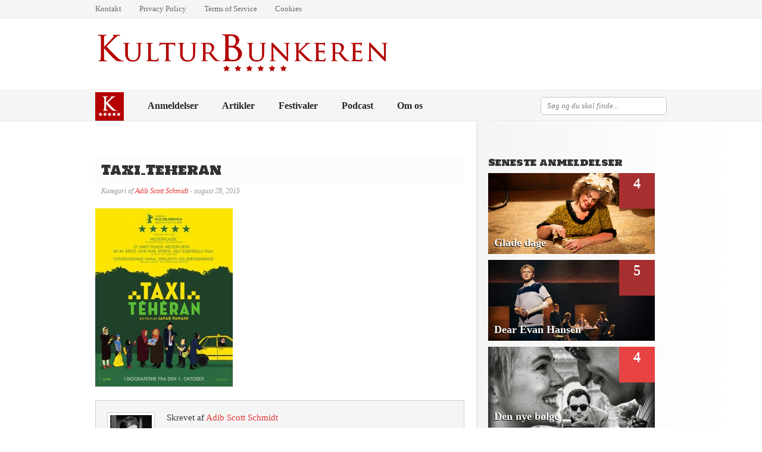

--- FILE ---
content_type: text/html; charset=UTF-8
request_url: https://www.kulturbunkeren.dk/taxi-teheran/taxi_teheran/
body_size: 15093
content:
<!DOCTYPE html PUBLIC "-//W3C//DTD XHTML 1.0 Strict//EN" "http://www.w3.org/TR/xhtml1/DTD/xhtml1-strict.dtd">
<html xmlns="http://www.w3.org/1999/xhtml" lang="da-DK">
	<head>
		<meta charset="UTF-8">
		<title>Taxi_Teheran - Kulturbunkeren</title>
		<link rel="profile" href="https://gmpg.org/xfn/11">
		<link rel="pingback" href="https://www.kulturbunkeren.dk/xmlrpc.php">

		
		<meta name='robots' content='index, follow, max-image-preview:large, max-snippet:-1, max-video-preview:-1' />

	<!-- This site is optimized with the Yoast SEO plugin v26.5 - https://yoast.com/wordpress/plugins/seo/ -->
	<title>Taxi_Teheran - Kulturbunkeren</title>
	<link rel="canonical" href="https://www.kulturbunkeren.dk/taxi-teheran/taxi_teheran/" />
	<meta property="og:locale" content="da_DK" />
	<meta property="og:type" content="article" />
	<meta property="og:title" content="Taxi_Teheran - Kulturbunkeren" />
	<meta property="og:url" content="https://www.kulturbunkeren.dk/taxi-teheran/taxi_teheran/" />
	<meta property="og:site_name" content="Kulturbunkeren" />
	<meta property="article:publisher" content="https://www.facebook.com/kulturbunkeren" />
	<meta property="og:image" content="https://www.kulturbunkeren.dk/taxi-teheran/taxi_teheran" />
	<meta property="og:image:width" content="963" />
	<meta property="og:image:height" content="1251" />
	<meta property="og:image:type" content="image/jpeg" />
	<meta name="twitter:card" content="summary_large_image" />
	<script type="application/ld+json" class="yoast-schema-graph">{"@context":"https://schema.org","@graph":[{"@type":"WebPage","@id":"https://www.kulturbunkeren.dk/taxi-teheran/taxi_teheran/","url":"https://www.kulturbunkeren.dk/taxi-teheran/taxi_teheran/","name":"Taxi_Teheran - Kulturbunkeren","isPartOf":{"@id":"https://www.kulturbunkeren.dk/#website"},"primaryImageOfPage":{"@id":"https://www.kulturbunkeren.dk/taxi-teheran/taxi_teheran/#primaryimage"},"image":{"@id":"https://www.kulturbunkeren.dk/taxi-teheran/taxi_teheran/#primaryimage"},"thumbnailUrl":"https://www.kulturbunkeren.dk/wp-content/uploads/2015/08/Taxi_Teheran.jpg","datePublished":"2015-08-28T15:30:51+00:00","breadcrumb":{"@id":"https://www.kulturbunkeren.dk/taxi-teheran/taxi_teheran/#breadcrumb"},"inLanguage":"da-DK","potentialAction":[{"@type":"ReadAction","target":["https://www.kulturbunkeren.dk/taxi-teheran/taxi_teheran/"]}]},{"@type":"ImageObject","inLanguage":"da-DK","@id":"https://www.kulturbunkeren.dk/taxi-teheran/taxi_teheran/#primaryimage","url":"https://www.kulturbunkeren.dk/wp-content/uploads/2015/08/Taxi_Teheran.jpg","contentUrl":"https://www.kulturbunkeren.dk/wp-content/uploads/2015/08/Taxi_Teheran.jpg","width":963,"height":1251},{"@type":"BreadcrumbList","@id":"https://www.kulturbunkeren.dk/taxi-teheran/taxi_teheran/#breadcrumb","itemListElement":[{"@type":"ListItem","position":1,"name":"Hjem","item":"https://www.kulturbunkeren.dk/"},{"@type":"ListItem","position":2,"name":"Anmeldelser","item":"https://www.kulturbunkeren.dk/anmeldelser/"},{"@type":"ListItem","position":3,"name":"Biografen","item":"https://www.kulturbunkeren.dk/anmeldelser/biograf/"},{"@type":"ListItem","position":4,"name":"Taxi Teheran","item":"https://www.kulturbunkeren.dk/taxi-teheran/"},{"@type":"ListItem","position":5,"name":"Taxi_Teheran"}]},{"@type":"WebSite","@id":"https://www.kulturbunkeren.dk/#website","url":"https://www.kulturbunkeren.dk/","name":"Kulturbunkeren","description":"Din kulturcentral","publisher":{"@id":"https://www.kulturbunkeren.dk/#organization"},"potentialAction":[{"@type":"SearchAction","target":{"@type":"EntryPoint","urlTemplate":"https://www.kulturbunkeren.dk/?s={search_term_string}"},"query-input":{"@type":"PropertyValueSpecification","valueRequired":true,"valueName":"search_term_string"}}],"inLanguage":"da-DK"},{"@type":"Organization","@id":"https://www.kulturbunkeren.dk/#organization","name":"Kulturbunkeren","url":"https://www.kulturbunkeren.dk/","logo":{"@type":"ImageObject","inLanguage":"da-DK","@id":"https://www.kulturbunkeren.dk/#/schema/logo/image/","url":"https://www.kulturbunkeren.dk/wp-content/uploads/2015/03/Kulturbunkeren.png","contentUrl":"https://www.kulturbunkeren.dk/wp-content/uploads/2015/03/Kulturbunkeren.png","width":2000,"height":362,"caption":"Kulturbunkeren"},"image":{"@id":"https://www.kulturbunkeren.dk/#/schema/logo/image/"},"sameAs":["https://www.facebook.com/kulturbunkeren"]}]}</script>
	<!-- / Yoast SEO plugin. -->


<link rel='dns-prefetch' href='//stats.wp.com' />
<link rel='dns-prefetch' href='//jetpack.wordpress.com' />
<link rel='dns-prefetch' href='//s0.wp.com' />
<link rel='dns-prefetch' href='//public-api.wordpress.com' />
<link rel='dns-prefetch' href='//0.gravatar.com' />
<link rel='dns-prefetch' href='//1.gravatar.com' />
<link rel='dns-prefetch' href='//2.gravatar.com' />
<link rel="alternate" type="application/rss+xml" title="Kulturbunkeren &raquo; Feed" href="https://www.kulturbunkeren.dk/feed/" />
<link rel="alternate" type="application/rss+xml" title="Kulturbunkeren &raquo;-kommentar-feed" href="https://www.kulturbunkeren.dk/comments/feed/" />
<link rel="alternate" type="application/rss+xml" title="Kulturbunkeren &raquo; Taxi_Teheran-kommentar-feed" href="https://www.kulturbunkeren.dk/taxi-teheran/taxi_teheran/feed/" />
<link rel="alternate" title="oEmbed (JSON)" type="application/json+oembed" href="https://www.kulturbunkeren.dk/wp-json/oembed/1.0/embed?url=https%3A%2F%2Fwww.kulturbunkeren.dk%2Ftaxi-teheran%2Ftaxi_teheran%2F" />
<link rel="alternate" title="oEmbed (XML)" type="text/xml+oembed" href="https://www.kulturbunkeren.dk/wp-json/oembed/1.0/embed?url=https%3A%2F%2Fwww.kulturbunkeren.dk%2Ftaxi-teheran%2Ftaxi_teheran%2F&#038;format=xml" />
<style id='wp-img-auto-sizes-contain-inline-css' type='text/css'>
img:is([sizes=auto i],[sizes^="auto," i]){contain-intrinsic-size:3000px 1500px}
/*# sourceURL=wp-img-auto-sizes-contain-inline-css */
</style>
<style id='wp-emoji-styles-inline-css' type='text/css'>

	img.wp-smiley, img.emoji {
		display: inline !important;
		border: none !important;
		box-shadow: none !important;
		height: 1em !important;
		width: 1em !important;
		margin: 0 0.07em !important;
		vertical-align: -0.1em !important;
		background: none !important;
		padding: 0 !important;
	}
/*# sourceURL=wp-emoji-styles-inline-css */
</style>
<style id='wp-block-library-inline-css' type='text/css'>
:root{--wp-block-synced-color:#7a00df;--wp-block-synced-color--rgb:122,0,223;--wp-bound-block-color:var(--wp-block-synced-color);--wp-editor-canvas-background:#ddd;--wp-admin-theme-color:#007cba;--wp-admin-theme-color--rgb:0,124,186;--wp-admin-theme-color-darker-10:#006ba1;--wp-admin-theme-color-darker-10--rgb:0,107,160.5;--wp-admin-theme-color-darker-20:#005a87;--wp-admin-theme-color-darker-20--rgb:0,90,135;--wp-admin-border-width-focus:2px}@media (min-resolution:192dpi){:root{--wp-admin-border-width-focus:1.5px}}.wp-element-button{cursor:pointer}:root .has-very-light-gray-background-color{background-color:#eee}:root .has-very-dark-gray-background-color{background-color:#313131}:root .has-very-light-gray-color{color:#eee}:root .has-very-dark-gray-color{color:#313131}:root .has-vivid-green-cyan-to-vivid-cyan-blue-gradient-background{background:linear-gradient(135deg,#00d084,#0693e3)}:root .has-purple-crush-gradient-background{background:linear-gradient(135deg,#34e2e4,#4721fb 50%,#ab1dfe)}:root .has-hazy-dawn-gradient-background{background:linear-gradient(135deg,#faaca8,#dad0ec)}:root .has-subdued-olive-gradient-background{background:linear-gradient(135deg,#fafae1,#67a671)}:root .has-atomic-cream-gradient-background{background:linear-gradient(135deg,#fdd79a,#004a59)}:root .has-nightshade-gradient-background{background:linear-gradient(135deg,#330968,#31cdcf)}:root .has-midnight-gradient-background{background:linear-gradient(135deg,#020381,#2874fc)}:root{--wp--preset--font-size--normal:16px;--wp--preset--font-size--huge:42px}.has-regular-font-size{font-size:1em}.has-larger-font-size{font-size:2.625em}.has-normal-font-size{font-size:var(--wp--preset--font-size--normal)}.has-huge-font-size{font-size:var(--wp--preset--font-size--huge)}.has-text-align-center{text-align:center}.has-text-align-left{text-align:left}.has-text-align-right{text-align:right}.has-fit-text{white-space:nowrap!important}#end-resizable-editor-section{display:none}.aligncenter{clear:both}.items-justified-left{justify-content:flex-start}.items-justified-center{justify-content:center}.items-justified-right{justify-content:flex-end}.items-justified-space-between{justify-content:space-between}.screen-reader-text{border:0;clip-path:inset(50%);height:1px;margin:-1px;overflow:hidden;padding:0;position:absolute;width:1px;word-wrap:normal!important}.screen-reader-text:focus{background-color:#ddd;clip-path:none;color:#444;display:block;font-size:1em;height:auto;left:5px;line-height:normal;padding:15px 23px 14px;text-decoration:none;top:5px;width:auto;z-index:100000}html :where(.has-border-color){border-style:solid}html :where([style*=border-top-color]){border-top-style:solid}html :where([style*=border-right-color]){border-right-style:solid}html :where([style*=border-bottom-color]){border-bottom-style:solid}html :where([style*=border-left-color]){border-left-style:solid}html :where([style*=border-width]){border-style:solid}html :where([style*=border-top-width]){border-top-style:solid}html :where([style*=border-right-width]){border-right-style:solid}html :where([style*=border-bottom-width]){border-bottom-style:solid}html :where([style*=border-left-width]){border-left-style:solid}html :where(img[class*=wp-image-]){height:auto;max-width:100%}:where(figure){margin:0 0 1em}html :where(.is-position-sticky){--wp-admin--admin-bar--position-offset:var(--wp-admin--admin-bar--height,0px)}@media screen and (max-width:600px){html :where(.is-position-sticky){--wp-admin--admin-bar--position-offset:0px}}

/*# sourceURL=wp-block-library-inline-css */
</style><style id='global-styles-inline-css' type='text/css'>
:root{--wp--preset--aspect-ratio--square: 1;--wp--preset--aspect-ratio--4-3: 4/3;--wp--preset--aspect-ratio--3-4: 3/4;--wp--preset--aspect-ratio--3-2: 3/2;--wp--preset--aspect-ratio--2-3: 2/3;--wp--preset--aspect-ratio--16-9: 16/9;--wp--preset--aspect-ratio--9-16: 9/16;--wp--preset--color--black: #000000;--wp--preset--color--cyan-bluish-gray: #abb8c3;--wp--preset--color--white: #ffffff;--wp--preset--color--pale-pink: #f78da7;--wp--preset--color--vivid-red: #cf2e2e;--wp--preset--color--luminous-vivid-orange: #ff6900;--wp--preset--color--luminous-vivid-amber: #fcb900;--wp--preset--color--light-green-cyan: #7bdcb5;--wp--preset--color--vivid-green-cyan: #00d084;--wp--preset--color--pale-cyan-blue: #8ed1fc;--wp--preset--color--vivid-cyan-blue: #0693e3;--wp--preset--color--vivid-purple: #9b51e0;--wp--preset--gradient--vivid-cyan-blue-to-vivid-purple: linear-gradient(135deg,rgb(6,147,227) 0%,rgb(155,81,224) 100%);--wp--preset--gradient--light-green-cyan-to-vivid-green-cyan: linear-gradient(135deg,rgb(122,220,180) 0%,rgb(0,208,130) 100%);--wp--preset--gradient--luminous-vivid-amber-to-luminous-vivid-orange: linear-gradient(135deg,rgb(252,185,0) 0%,rgb(255,105,0) 100%);--wp--preset--gradient--luminous-vivid-orange-to-vivid-red: linear-gradient(135deg,rgb(255,105,0) 0%,rgb(207,46,46) 100%);--wp--preset--gradient--very-light-gray-to-cyan-bluish-gray: linear-gradient(135deg,rgb(238,238,238) 0%,rgb(169,184,195) 100%);--wp--preset--gradient--cool-to-warm-spectrum: linear-gradient(135deg,rgb(74,234,220) 0%,rgb(151,120,209) 20%,rgb(207,42,186) 40%,rgb(238,44,130) 60%,rgb(251,105,98) 80%,rgb(254,248,76) 100%);--wp--preset--gradient--blush-light-purple: linear-gradient(135deg,rgb(255,206,236) 0%,rgb(152,150,240) 100%);--wp--preset--gradient--blush-bordeaux: linear-gradient(135deg,rgb(254,205,165) 0%,rgb(254,45,45) 50%,rgb(107,0,62) 100%);--wp--preset--gradient--luminous-dusk: linear-gradient(135deg,rgb(255,203,112) 0%,rgb(199,81,192) 50%,rgb(65,88,208) 100%);--wp--preset--gradient--pale-ocean: linear-gradient(135deg,rgb(255,245,203) 0%,rgb(182,227,212) 50%,rgb(51,167,181) 100%);--wp--preset--gradient--electric-grass: linear-gradient(135deg,rgb(202,248,128) 0%,rgb(113,206,126) 100%);--wp--preset--gradient--midnight: linear-gradient(135deg,rgb(2,3,129) 0%,rgb(40,116,252) 100%);--wp--preset--font-size--small: 13px;--wp--preset--font-size--medium: 20px;--wp--preset--font-size--large: 36px;--wp--preset--font-size--x-large: 42px;--wp--preset--spacing--20: 0.44rem;--wp--preset--spacing--30: 0.67rem;--wp--preset--spacing--40: 1rem;--wp--preset--spacing--50: 1.5rem;--wp--preset--spacing--60: 2.25rem;--wp--preset--spacing--70: 3.38rem;--wp--preset--spacing--80: 5.06rem;--wp--preset--shadow--natural: 6px 6px 9px rgba(0, 0, 0, 0.2);--wp--preset--shadow--deep: 12px 12px 50px rgba(0, 0, 0, 0.4);--wp--preset--shadow--sharp: 6px 6px 0px rgba(0, 0, 0, 0.2);--wp--preset--shadow--outlined: 6px 6px 0px -3px rgb(255, 255, 255), 6px 6px rgb(0, 0, 0);--wp--preset--shadow--crisp: 6px 6px 0px rgb(0, 0, 0);}:where(.is-layout-flex){gap: 0.5em;}:where(.is-layout-grid){gap: 0.5em;}body .is-layout-flex{display: flex;}.is-layout-flex{flex-wrap: wrap;align-items: center;}.is-layout-flex > :is(*, div){margin: 0;}body .is-layout-grid{display: grid;}.is-layout-grid > :is(*, div){margin: 0;}:where(.wp-block-columns.is-layout-flex){gap: 2em;}:where(.wp-block-columns.is-layout-grid){gap: 2em;}:where(.wp-block-post-template.is-layout-flex){gap: 1.25em;}:where(.wp-block-post-template.is-layout-grid){gap: 1.25em;}.has-black-color{color: var(--wp--preset--color--black) !important;}.has-cyan-bluish-gray-color{color: var(--wp--preset--color--cyan-bluish-gray) !important;}.has-white-color{color: var(--wp--preset--color--white) !important;}.has-pale-pink-color{color: var(--wp--preset--color--pale-pink) !important;}.has-vivid-red-color{color: var(--wp--preset--color--vivid-red) !important;}.has-luminous-vivid-orange-color{color: var(--wp--preset--color--luminous-vivid-orange) !important;}.has-luminous-vivid-amber-color{color: var(--wp--preset--color--luminous-vivid-amber) !important;}.has-light-green-cyan-color{color: var(--wp--preset--color--light-green-cyan) !important;}.has-vivid-green-cyan-color{color: var(--wp--preset--color--vivid-green-cyan) !important;}.has-pale-cyan-blue-color{color: var(--wp--preset--color--pale-cyan-blue) !important;}.has-vivid-cyan-blue-color{color: var(--wp--preset--color--vivid-cyan-blue) !important;}.has-vivid-purple-color{color: var(--wp--preset--color--vivid-purple) !important;}.has-black-background-color{background-color: var(--wp--preset--color--black) !important;}.has-cyan-bluish-gray-background-color{background-color: var(--wp--preset--color--cyan-bluish-gray) !important;}.has-white-background-color{background-color: var(--wp--preset--color--white) !important;}.has-pale-pink-background-color{background-color: var(--wp--preset--color--pale-pink) !important;}.has-vivid-red-background-color{background-color: var(--wp--preset--color--vivid-red) !important;}.has-luminous-vivid-orange-background-color{background-color: var(--wp--preset--color--luminous-vivid-orange) !important;}.has-luminous-vivid-amber-background-color{background-color: var(--wp--preset--color--luminous-vivid-amber) !important;}.has-light-green-cyan-background-color{background-color: var(--wp--preset--color--light-green-cyan) !important;}.has-vivid-green-cyan-background-color{background-color: var(--wp--preset--color--vivid-green-cyan) !important;}.has-pale-cyan-blue-background-color{background-color: var(--wp--preset--color--pale-cyan-blue) !important;}.has-vivid-cyan-blue-background-color{background-color: var(--wp--preset--color--vivid-cyan-blue) !important;}.has-vivid-purple-background-color{background-color: var(--wp--preset--color--vivid-purple) !important;}.has-black-border-color{border-color: var(--wp--preset--color--black) !important;}.has-cyan-bluish-gray-border-color{border-color: var(--wp--preset--color--cyan-bluish-gray) !important;}.has-white-border-color{border-color: var(--wp--preset--color--white) !important;}.has-pale-pink-border-color{border-color: var(--wp--preset--color--pale-pink) !important;}.has-vivid-red-border-color{border-color: var(--wp--preset--color--vivid-red) !important;}.has-luminous-vivid-orange-border-color{border-color: var(--wp--preset--color--luminous-vivid-orange) !important;}.has-luminous-vivid-amber-border-color{border-color: var(--wp--preset--color--luminous-vivid-amber) !important;}.has-light-green-cyan-border-color{border-color: var(--wp--preset--color--light-green-cyan) !important;}.has-vivid-green-cyan-border-color{border-color: var(--wp--preset--color--vivid-green-cyan) !important;}.has-pale-cyan-blue-border-color{border-color: var(--wp--preset--color--pale-cyan-blue) !important;}.has-vivid-cyan-blue-border-color{border-color: var(--wp--preset--color--vivid-cyan-blue) !important;}.has-vivid-purple-border-color{border-color: var(--wp--preset--color--vivid-purple) !important;}.has-vivid-cyan-blue-to-vivid-purple-gradient-background{background: var(--wp--preset--gradient--vivid-cyan-blue-to-vivid-purple) !important;}.has-light-green-cyan-to-vivid-green-cyan-gradient-background{background: var(--wp--preset--gradient--light-green-cyan-to-vivid-green-cyan) !important;}.has-luminous-vivid-amber-to-luminous-vivid-orange-gradient-background{background: var(--wp--preset--gradient--luminous-vivid-amber-to-luminous-vivid-orange) !important;}.has-luminous-vivid-orange-to-vivid-red-gradient-background{background: var(--wp--preset--gradient--luminous-vivid-orange-to-vivid-red) !important;}.has-very-light-gray-to-cyan-bluish-gray-gradient-background{background: var(--wp--preset--gradient--very-light-gray-to-cyan-bluish-gray) !important;}.has-cool-to-warm-spectrum-gradient-background{background: var(--wp--preset--gradient--cool-to-warm-spectrum) !important;}.has-blush-light-purple-gradient-background{background: var(--wp--preset--gradient--blush-light-purple) !important;}.has-blush-bordeaux-gradient-background{background: var(--wp--preset--gradient--blush-bordeaux) !important;}.has-luminous-dusk-gradient-background{background: var(--wp--preset--gradient--luminous-dusk) !important;}.has-pale-ocean-gradient-background{background: var(--wp--preset--gradient--pale-ocean) !important;}.has-electric-grass-gradient-background{background: var(--wp--preset--gradient--electric-grass) !important;}.has-midnight-gradient-background{background: var(--wp--preset--gradient--midnight) !important;}.has-small-font-size{font-size: var(--wp--preset--font-size--small) !important;}.has-medium-font-size{font-size: var(--wp--preset--font-size--medium) !important;}.has-large-font-size{font-size: var(--wp--preset--font-size--large) !important;}.has-x-large-font-size{font-size: var(--wp--preset--font-size--x-large) !important;}
/*# sourceURL=global-styles-inline-css */
</style>

<style id='classic-theme-styles-inline-css' type='text/css'>
/*! This file is auto-generated */
.wp-block-button__link{color:#fff;background-color:#32373c;border-radius:9999px;box-shadow:none;text-decoration:none;padding:calc(.667em + 2px) calc(1.333em + 2px);font-size:1.125em}.wp-block-file__button{background:#32373c;color:#fff;text-decoration:none}
/*# sourceURL=/wp-includes/css/classic-themes.min.css */
</style>
<link rel='stylesheet' id='menu-image-css' href='https://www.kulturbunkeren.dk/wp-content/plugins/menu-image/includes/css/menu-image.css?ver=3.13' type='text/css' media='all' />
<link rel='stylesheet' id='dashicons-css' href='https://www.kulturbunkeren.dk/wp-includes/css/dashicons.min.css?ver=6.9' type='text/css' media='all' />
<link rel='stylesheet' id='ppress-frontend-css' href='https://www.kulturbunkeren.dk/wp-content/plugins/wp-user-avatar/assets/css/frontend.min.css?ver=4.16.8' type='text/css' media='all' />
<link rel='stylesheet' id='ppress-flatpickr-css' href='https://www.kulturbunkeren.dk/wp-content/plugins/wp-user-avatar/assets/flatpickr/flatpickr.min.css?ver=4.16.8' type='text/css' media='all' />
<link rel='stylesheet' id='ppress-select2-css' href='https://www.kulturbunkeren.dk/wp-content/plugins/wp-user-avatar/assets/select2/select2.min.css?ver=6.9' type='text/css' media='all' />
<link rel='stylesheet' id='reviewer-photoswipe-css' href='https://www.kulturbunkeren.dk/wp-content/plugins/reviewer/public/assets/css/photoswipe.css?ver=3.25.0' type='text/css' media='all' />
<link rel='stylesheet' id='reviewer-public-css' href='https://www.kulturbunkeren.dk/wp-content/plugins/reviewer/public/assets/css/reviewer-public.css?ver=3.25.0' type='text/css' media='all' />
<link rel='stylesheet' id='parent-style-css' href='https://www.kulturbunkeren.dk/wp-content/themes/reviewer/style.css?ver=6.9' type='text/css' media='all' />
<link rel='stylesheet' id='css-cartful-css' href='https://www.kulturbunkeren.dk/wp-content/themes/reviewer/style.css?ver=6.9' type='text/css' media='all' />
<link rel='stylesheet' id='style-css' href='https://www.kulturbunkeren.dk/wp-content/themes/reviewer/style.css?ver=6.9' type='text/css' media='all' />
<script type="text/javascript" src="https://www.kulturbunkeren.dk/wp-includes/js/jquery/jquery.min.js?ver=3.7.1" id="jquery-core-js"></script>
<script type="text/javascript" src="https://www.kulturbunkeren.dk/wp-includes/js/jquery/jquery-migrate.min.js?ver=3.4.1" id="jquery-migrate-js"></script>
<script type="text/javascript" src="https://www.kulturbunkeren.dk/wp-content/plugins/wp-user-avatar/assets/flatpickr/flatpickr.min.js?ver=4.16.8" id="ppress-flatpickr-js"></script>
<script type="text/javascript" src="https://www.kulturbunkeren.dk/wp-content/plugins/wp-user-avatar/assets/select2/select2.min.js?ver=4.16.8" id="ppress-select2-js"></script>
<link rel="https://api.w.org/" href="https://www.kulturbunkeren.dk/wp-json/" /><link rel="alternate" title="JSON" type="application/json" href="https://www.kulturbunkeren.dk/wp-json/wp/v2/media/1075" /><link rel="EditURI" type="application/rsd+xml" title="RSD" href="https://www.kulturbunkeren.dk/xmlrpc.php?rsd" />
<meta name="generator" content="WordPress 6.9" />
<link rel='shortlink' href='https://www.kulturbunkeren.dk/?p=1075' />
<style id="mystickymenu" type="text/css">#mysticky-nav { width:100%; position: static; height: auto !important; }#mysticky-nav.wrapfixed { position:fixed; left: 0px; margin-top:0px;  z-index: 1000000; -webkit-transition: 0.3s; -moz-transition: 0.3s; -o-transition: 0.3s; transition: 0.3s; -ms-filter:"progid:DXImageTransform.Microsoft.Alpha(Opacity=100)"; filter: alpha(opacity=100); opacity:1; background-color: #f2f2f2;}#mysticky-nav.wrapfixed .myfixed{ background-color: #f2f2f2; position: relative;top: auto;left: auto;right: auto;}.myfixed { margin:0 auto!important; float:none!important; border:0px!important; background:none!important; max-width:100%!important; }</style>			<style type="text/css">
																															</style>
				<style>img#wpstats{display:none}</style>
		<style data-context="foundation-flickity-css">/*! Flickity v2.0.2
http://flickity.metafizzy.co
---------------------------------------------- */.flickity-enabled{position:relative}.flickity-enabled:focus{outline:0}.flickity-viewport{overflow:hidden;position:relative;height:100%}.flickity-slider{position:absolute;width:100%;height:100%}.flickity-enabled.is-draggable{-webkit-tap-highlight-color:transparent;tap-highlight-color:transparent;-webkit-user-select:none;-moz-user-select:none;-ms-user-select:none;user-select:none}.flickity-enabled.is-draggable .flickity-viewport{cursor:move;cursor:-webkit-grab;cursor:grab}.flickity-enabled.is-draggable .flickity-viewport.is-pointer-down{cursor:-webkit-grabbing;cursor:grabbing}.flickity-prev-next-button{position:absolute;top:50%;width:44px;height:44px;border:none;border-radius:50%;background:#fff;background:hsla(0,0%,100%,.75);cursor:pointer;-webkit-transform:translateY(-50%);transform:translateY(-50%)}.flickity-prev-next-button:hover{background:#fff}.flickity-prev-next-button:focus{outline:0;box-shadow:0 0 0 5px #09f}.flickity-prev-next-button:active{opacity:.6}.flickity-prev-next-button.previous{left:10px}.flickity-prev-next-button.next{right:10px}.flickity-rtl .flickity-prev-next-button.previous{left:auto;right:10px}.flickity-rtl .flickity-prev-next-button.next{right:auto;left:10px}.flickity-prev-next-button:disabled{opacity:.3;cursor:auto}.flickity-prev-next-button svg{position:absolute;left:20%;top:20%;width:60%;height:60%}.flickity-prev-next-button .arrow{fill:#333}.flickity-page-dots{position:absolute;width:100%;bottom:-25px;padding:0;margin:0;list-style:none;text-align:center;line-height:1}.flickity-rtl .flickity-page-dots{direction:rtl}.flickity-page-dots .dot{display:inline-block;width:10px;height:10px;margin:0 8px;background:#333;border-radius:50%;opacity:.25;cursor:pointer}.flickity-page-dots .dot.is-selected{opacity:1}</style><style data-context="foundation-slideout-css">.slideout-menu{position:fixed;left:0;top:0;bottom:0;right:auto;z-index:0;width:256px;overflow-y:auto;-webkit-overflow-scrolling:touch;display:none}.slideout-menu.pushit-right{left:auto;right:0}.slideout-panel{position:relative;z-index:1;will-change:transform}.slideout-open,.slideout-open .slideout-panel,.slideout-open body{overflow:hidden}.slideout-open .slideout-menu{display:block}.pushit{display:none}</style><style type="text/css">.recentcomments a{display:inline !important;padding:0 !important;margin:0 !important;}</style><style type="text/css">
	body, input, textarea, select {
		font-family:Georgia;
	}
	a, .post-archive h2 a:hover, .post-archive a:hover, #header_banner .featured_post .featured_title a:hover, #category_menu li a:hover, #category_menu li.current-menu-item a, #category_menu li.current_page_item a {
		color:#dd3333;
	}
	ul.commentlist .bypostauthor img.avatar {
		border:1px solid #dd3333;
	}
	.rating div {
		background-image:url("https://www.kulturbunkeren.dk/wp-content/themes/reviewer/images/stars_yellow.png");
	}
	#header_banner, body {
		background-image:url("https://www.kulturbunkeren.dk/wp-content/themes/reviewer/images/bg_thatch.png");
	}
	#comments_wrap, .archive-title_wrap {
		background-image:url("https://www.kulturbunkeren.dk/wp-content/themes/reviewer/images/bg_thatch_dark.png");
	}
	#main_content_alt #sidebar .widget_divide {
		background:url("https://www.kulturbunkeren.dk/wp-content/themes/reviewer/images/bg_thatch_dark.png") bottom left repeat-x transparent;
	}	.recent_line {
		background-color:#F9F9E2;
		border-right:3px solid #F1EA99;
	}
	.posts-wrap {float:left;}
	</style>
	<link href="https://fonts.googleapis.com/css?family=Holtwood+One+SC" rel="stylesheet" type="text/css" />
	<style type="text/css">
	h1, h2, h3, h4, h5, h6 {
		font-family: 'Holtwood One SC', serif;
	}
	</style>
<link rel="icon" href="https://www.kulturbunkeren.dk/wp-content/uploads/2025/05/cropped-Kulturbunkeren_favicon_2025_big-32x32.jpg" sizes="32x32" />
<link rel="icon" href="https://www.kulturbunkeren.dk/wp-content/uploads/2025/05/cropped-Kulturbunkeren_favicon_2025_big-192x192.jpg" sizes="192x192" />
<link rel="apple-touch-icon" href="https://www.kulturbunkeren.dk/wp-content/uploads/2025/05/cropped-Kulturbunkeren_favicon_2025_big-180x180.jpg" />
<meta name="msapplication-TileImage" content="https://www.kulturbunkeren.dk/wp-content/uploads/2025/05/cropped-Kulturbunkeren_favicon_2025_big-270x270.jpg" />
<style>.ios7.web-app-mode.has-fixed header{ background-color: rgba(0,10,30,.88);}</style>		<style type="text/css" id="wp-custom-css">
			hr {
	background-color: #D5D2D2;
	border-left: 50px solid #C73232;
	font-size: 0;
	height: 8px;
	line-height: 0;
	margin-bottom: 10px;
	margin-top: 5px;
	overflow: hidden;
	border-top: hidden;
	border-bottom: hidden;
	border-right: hidden;
}

body {
	font-size: 15px;
}

.sidekommentar {
	font-size: 12px !important;
}

.footer_widget {
	width: auto !important;
}

.avatars {
	border: 1px solid #CFCFCF;
	padding: 4px;
	float: left;
}

.forfattere {
	width: 608px;
	height: 115px;
	line-height: 15px;
	padding: 4px;
	background-color: #f5f5f5;
	border: 2px solid #CFCFCF;
	margin: 0 20px 0 0;
	float: left;
	margin-bottom: 10px;
}

.fancybox-title.fancybox-title-outside-wrap {
	display: none;
}
.entry-content p {
    line-height: 110%;
}
.aligncenter {
	width:inherit
}
.description {
	display: none;
visibility: hidden;
}
#logo {
	max-height:80px
}		</style>
			</head>
	<body class="attachment wp-singular attachment-template-default single single-attachment postid-1075 attachmentid-1075 attachment-jpeg wp-theme-reviewer wp-child-theme-reviewer-child">
				<div id="wrapper">
			<div id="header">
				<div id="pagemenu" class="menu">
					<div class="container">
						<div class="menu-toppen-container"><ul id="menu-toppen" class="menu"><li id="menu-item-74" class="menu-item menu-item-type-post_type menu-item-object-page menu-item-74"><a href="https://www.kulturbunkeren.dk/kontakt/">Kontakt</a></li>
<li id="menu-item-534" class="menu-item menu-item-type-post_type menu-item-object-page menu-item-534"><a href="https://www.kulturbunkeren.dk/privacy-policy/">Privacy Policy</a></li>
<li id="menu-item-711" class="menu-item menu-item-type-post_type menu-item-object-page menu-item-711"><a href="https://www.kulturbunkeren.dk/terms-of-service/">Terms of Service</a></li>
<li id="menu-item-838" class="menu-item menu-item-type-post_type menu-item-object-page menu-item-838"><a href="https://www.kulturbunkeren.dk/cookies/">Cookies</a></li>
</ul></div>											</div>
				</div>
				<div id="logo_area">
					<div class="container">
											<a href="https://www.kulturbunkeren.dk" title="Kulturbunkeren" class="left">
							<img src="https://www.kulturbunkeren.dk/wp-content/uploads/2022/11/Kulturbunkeren_Clean_2022.svg" alt="Kulturbunkeren" id="logo" />
						</a>
											<div id="header_widget">
												</div>
						<div class="clear"></div>
					</div>
				</div>
				<div class="menu" id="category_menu">
					<div class="container">
						<div class="menu-kategorier_start-container"><ul id="menu-kategorier_start" class="menu"><li id="menu-item-470" class="menu-item menu-item-type-custom menu-item-object-custom menu-item-home menu-item-470"><a href="https://www.kulturbunkeren.dk" class="menu-image-title-hide menu-image-not-hovered"><span class="menu-image-title-hide menu-image-title">logo</span><img width="48" height="48" src="https://www.kulturbunkeren.dk/wp-content/uploads/2022/11/Kulturbunkeren_Favicon_2022.svg" class="menu-image menu-image-title-hide" alt="" decoding="async" data-attachment-id="11957" data-permalink="https://www.kulturbunkeren.dk/kulturbunkeren_favicon_2022/" data-orig-file="https://www.kulturbunkeren.dk/wp-content/uploads/2022/11/Kulturbunkeren_Favicon_2022.svg" data-orig-size="125,125" data-comments-opened="0" data-image-meta="[]" data-image-title="Kulturbunkeren_Favicon_2022" data-image-description="" data-image-caption="" data-medium-file="https://www.kulturbunkeren.dk/wp-content/uploads/2022/11/Kulturbunkeren_Favicon_2022.svg" data-large-file="https://www.kulturbunkeren.dk/wp-content/uploads/2022/11/Kulturbunkeren_Favicon_2022.svg" /></a></li>
<li id="menu-item-293" class="menu-item menu-item-type-taxonomy menu-item-object-category menu-item-has-children menu-item-293"><a href="https://www.kulturbunkeren.dk/anmeldelser/">Anmeldelser</a>
<ul class="sub-menu">
	<li id="menu-item-178" class="menu-item menu-item-type-taxonomy menu-item-object-category menu-item-178"><a href="https://www.kulturbunkeren.dk/anmeldelser/biograf/">Biografen</a></li>
	<li id="menu-item-11234" class="menu-item menu-item-type-taxonomy menu-item-object-category menu-item-11234"><a href="https://www.kulturbunkeren.dk/anmeldelser/teater/">Teater</a></li>
	<li id="menu-item-2146" class="menu-item menu-item-type-taxonomy menu-item-object-category menu-item-2146"><a href="https://www.kulturbunkeren.dk/anmeldelser/dvd/">Hjemmevideo</a></li>
	<li id="menu-item-7427" class="menu-item menu-item-type-taxonomy menu-item-object-category menu-item-7427"><a href="https://www.kulturbunkeren.dk/anmeldelser/tv/">Serier</a></li>
</ul>
</li>
<li id="menu-item-176" class="menu-item menu-item-type-taxonomy menu-item-object-category menu-item-has-children menu-item-176"><a href="https://www.kulturbunkeren.dk/artikler/">Artikler</a>
<ul class="sub-menu">
	<li id="menu-item-270" class="menu-item menu-item-type-taxonomy menu-item-object-category menu-item-has-children menu-item-270"><a href="https://www.kulturbunkeren.dk/nyheder/">Nyheder</a>
	<ul class="sub-menu">
		<li id="menu-item-1799" class="menu-item menu-item-type-taxonomy menu-item-object-category menu-item-1799"><a href="https://www.kulturbunkeren.dk/nyheder/pressemeddelelser/">Pressemeddelelser</a></li>
	</ul>
</li>
	<li id="menu-item-3769" class="menu-item menu-item-type-taxonomy menu-item-object-category menu-item-3769"><a href="https://www.kulturbunkeren.dk/artikler/eksklusivt/">Eksklusivt</a></li>
	<li id="menu-item-3770" class="menu-item menu-item-type-taxonomy menu-item-object-category menu-item-3770"><a href="https://www.kulturbunkeren.dk/artikler/interview/">Interview</a></li>
	<li id="menu-item-702" class="menu-item menu-item-type-taxonomy menu-item-object-category menu-item-702"><a href="https://www.kulturbunkeren.dk/artikler/kommentar/">Kommentar</a></li>
</ul>
</li>
<li id="menu-item-3768" class="menu-item menu-item-type-taxonomy menu-item-object-category menu-item-has-children menu-item-3768"><a href="https://www.kulturbunkeren.dk/festival/">Festivaler</a>
<ul class="sub-menu">
	<li id="menu-item-3492" class="menu-item menu-item-type-taxonomy menu-item-object-category menu-item-3492"><a href="https://www.kulturbunkeren.dk/festival/comic-con/">Comic Con</a></li>
	<li id="menu-item-4678" class="menu-item menu-item-type-taxonomy menu-item-object-category menu-item-4678"><a href="https://www.kulturbunkeren.dk/festival/cph-dox/">CPH DOX</a></li>
	<li id="menu-item-3771" class="menu-item menu-item-type-taxonomy menu-item-object-category menu-item-3771"><a href="https://www.kulturbunkeren.dk/festival/cph-pix/">CPH PIX</a></li>
	<li id="menu-item-7135" class="menu-item menu-item-type-taxonomy menu-item-object-category menu-item-7135"><a href="https://www.kulturbunkeren.dk/festival/cph-web-fest/">Cph Web Fest</a></li>
	<li id="menu-item-3245" class="menu-item menu-item-type-taxonomy menu-item-object-category menu-item-3245"><a href="https://www.kulturbunkeren.dk/festival/tiff/">TIFF</a></li>
	<li id="menu-item-1048" class="menu-item menu-item-type-taxonomy menu-item-object-category menu-item-1048"><a href="https://www.kulturbunkeren.dk/festival/off/">Odense Filmfestival</a></li>
</ul>
</li>
<li id="menu-item-8775" class="menu-item menu-item-type-taxonomy menu-item-object-category menu-item-8775"><a href="https://www.kulturbunkeren.dk/podcast/">Podcast</a></li>
<li id="menu-item-713" class="menu-item menu-item-type-post_type menu-item-object-page menu-item-has-children menu-item-713"><a href="https://www.kulturbunkeren.dk/hvad-er-kulturbunkeren/">Om os</a>
<ul class="sub-menu">
	<li id="menu-item-2158" class="menu-item menu-item-type-post_type menu-item-object-page menu-item-2158"><a href="https://www.kulturbunkeren.dk/menneskerne-bag-ordene/">Holdet bag</a></li>
	<li id="menu-item-2159" class="menu-item menu-item-type-post_type menu-item-object-page menu-item-2159"><a href="https://www.kulturbunkeren.dk/hvad-er-kulturbunkeren/">Info</a></li>
</ul>
</li>
</ul></div>						<form method="get" id="searchform" action="https://www.kulturbunkeren.dk/">
<div>
	<input type="text" class="search_input" value="Søg og du skal finde..." name="s" id="s" onfocus="if (this.value == 'Søg og du skal finde...') {this.value = '';}" onblur="if (this.value == '') {this.value = 'Søg og du skal finde...';}" />
	<input type="hidden" id="searchsubmit" value="Search" />
	</div>
</form>
						<div class="clear"></div>
					</div>
				</div>
						</div><!-- end #header -->
			<div id="main_content_alt">
				<div class="container">

	<div class="posts-wrap">
	<div id="post-single" class="post-1075 attachment type-attachment status-inherit hentry">
		<h2 class="entry-title index-entry-title">
			Taxi_Teheran		</h2>

			<div class="additional-meta">
			<span>Kategori  af <a href="https://www.kulturbunkeren.dk/author/adibscott/" title="Indlæg af Adib Scott Schmidt" rel="author">Adib Scott Schmidt</a> - august 28, 2015			</span>
		</div>
		<div class="entry-content" id="entry-content-single">
								<p class="attachment"><a href='https://www.kulturbunkeren.dk/wp-content/uploads/2015/08/Taxi_Teheran.jpg'><img decoding="async" width="231" height="300" src="https://www.kulturbunkeren.dk/wp-content/uploads/2015/08/Taxi_Teheran-231x300.jpg" class="attachment-medium size-medium" alt="" srcset="https://www.kulturbunkeren.dk/wp-content/uploads/2015/08/Taxi_Teheran-231x300.jpg 231w, https://www.kulturbunkeren.dk/wp-content/uploads/2015/08/Taxi_Teheran-788x1024.jpg 788w, https://www.kulturbunkeren.dk/wp-content/uploads/2015/08/Taxi_Teheran-258x335.jpg 258w, https://www.kulturbunkeren.dk/wp-content/uploads/2015/08/Taxi_Teheran-198x257.jpg 198w, https://www.kulturbunkeren.dk/wp-content/uploads/2015/08/Taxi_Teheran-18x24.jpg 18w, https://www.kulturbunkeren.dk/wp-content/uploads/2015/08/Taxi_Teheran-28x36.jpg 28w, https://www.kulturbunkeren.dk/wp-content/uploads/2015/08/Taxi_Teheran-37x48.jpg 37w, https://www.kulturbunkeren.dk/wp-content/uploads/2015/08/Taxi_Teheran-900x1169.jpg 900w, https://www.kulturbunkeren.dk/wp-content/uploads/2015/08/Taxi_Teheran.jpg 963w" sizes="(max-width: 231px) 100vw, 231px" data-attachment-id="1075" data-permalink="https://www.kulturbunkeren.dk/taxi-teheran/taxi_teheran/" data-orig-file="https://www.kulturbunkeren.dk/wp-content/uploads/2015/08/Taxi_Teheran.jpg" data-orig-size="963,1251" data-comments-opened="1" data-image-meta="{&quot;aperture&quot;:&quot;0&quot;,&quot;credit&quot;:&quot;&quot;,&quot;camera&quot;:&quot;&quot;,&quot;caption&quot;:&quot;&quot;,&quot;created_timestamp&quot;:&quot;0&quot;,&quot;copyright&quot;:&quot;&quot;,&quot;focal_length&quot;:&quot;0&quot;,&quot;iso&quot;:&quot;0&quot;,&quot;shutter_speed&quot;:&quot;0&quot;,&quot;title&quot;:&quot;&quot;,&quot;orientation&quot;:&quot;0&quot;}" data-image-title="Taxi_Teheran" data-image-description="" data-image-caption="" data-medium-file="https://www.kulturbunkeren.dk/wp-content/uploads/2015/08/Taxi_Teheran-231x300.jpg" data-large-file="https://www.kulturbunkeren.dk/wp-content/uploads/2015/08/Taxi_Teheran-788x1024.jpg" /></a></p>
			<div class="clear"></div>
								</div><!-- end .entry-content -->
					<div class="about_the_author">
				<img alt='' src='https://secure.gravatar.com/avatar/59d688da778c7d643f06e5d1591170e35e763cb17eb780c712a5305c32230c5f?s=70&#038;d=mm&#038;r=g' srcset='https://secure.gravatar.com/avatar/59d688da778c7d643f06e5d1591170e35e763cb17eb780c712a5305c32230c5f?s=140&#038;d=mm&#038;r=g 2x' class='avatar avatar-70 photo' height='70' width='70' loading='lazy' decoding='async'/>				<div class="author_info">
					<div class="author_title">Skrevet af <a href="https://www.kulturbunkeren.dk/author/adibscott/" title="Indlæg af Adib Scott Schmidt" rel="author">Adib Scott Schmidt</a>					</div>
					<div class="author_about">
					Grundlæggeren og chefredaktøren på siden. Med min baggrund inden for medievidenskab, og forkærlighed for film, håber jeg at kunne dele mine oplevelser med andre – på forholdsvis interessant maner.					</div>
									</div>
				<div class="clear"></div>
			</div>
		</div><!-- end .post -->
	<!-- <div id="comments_container" class="clearfix"> -->

	
	
		
	
	
		<div id="respond" class="comment-respond">
			<h3 id="reply-title" class="comment-reply-title">Efterlad en kommentar her<small><a rel="nofollow" id="cancel-comment-reply-link" href="/taxi-teheran/taxi_teheran/#respond" style="display:none;">Cancel reply</a></small></h3>			<form id="commentform" class="comment-form">
				<iframe
					title="Comment Form"
					src="https://jetpack.wordpress.com/jetpack-comment/?blogid=85368965&#038;postid=1075&#038;comment_registration=0&#038;require_name_email=0&#038;stc_enabled=0&#038;stb_enabled=0&#038;show_avatars=1&#038;avatar_default=mystery&#038;greeting=Efterlad+en+kommentar+her&#038;jetpack_comments_nonce=5e1a404ac8&#038;greeting_reply=Leave+a+Reply+to+%25s&#038;color_scheme=light&#038;lang=da_DK&#038;jetpack_version=15.2&#038;iframe_unique_id=1&#038;show_cookie_consent=10&#038;has_cookie_consent=0&#038;is_current_user_subscribed=0&#038;token_key=%3Bnormal%3B&#038;sig=157f7b23849c05508b0ed4a65965a7b7503ac71d#parent=https%3A%2F%2Fwww.kulturbunkeren.dk%2Ftaxi-teheran%2Ftaxi_teheran%2F"
											name="jetpack_remote_comment"
						style="width:100%; height: 430px; border:0;"
										class="jetpack_remote_comment"
					id="jetpack_remote_comment"
					sandbox="allow-same-origin allow-top-navigation allow-scripts allow-forms allow-popups"
				>
									</iframe>
									<!--[if !IE]><!-->
					<script>
						document.addEventListener('DOMContentLoaded', function () {
							var commentForms = document.getElementsByClassName('jetpack_remote_comment');
							for (var i = 0; i < commentForms.length; i++) {
								commentForms[i].allowTransparency = false;
								commentForms[i].scrolling = 'no';
							}
						});
					</script>
					<!--<![endif]-->
							</form>
		</div>

		
		<input type="hidden" name="comment_parent" id="comment_parent" value="" />

		<!-- </div> -->
</div><!-- end .posts-wrap -->

	<div id="sidebar" class="right">        
	<div class="widget"><h3 class="widgettitle">Seneste anmeldelser</h3><ul class="rwp-widget-reviews rwp-widget-theme-1"><li class="rwp-has-image " id="rwp-wbox-16958-0"><a href="https://www.kulturbunkeren.dk/glade-dage/" style="background-image: url(https://www.kulturbunkeren.dk/wp-content/uploads/2026/01/Glade-dage-1.jpg);"><span class="rwp-overall" style="background-color: #a82f2f;">4<em> </em></span><span class="rwp-title">Glade dage</span></a></li><li class="rwp-has-image " id="rwp-wbox-16952-0"><a href="https://www.kulturbunkeren.dk/dear-evan-hansen/" style="background-image: url(https://www.kulturbunkeren.dk/wp-content/uploads/2026/01/DearEvanHansen_3.jpg);"><span class="rwp-overall" style="background-color: #a82f2f;">5<em> </em></span><span class="rwp-title">Dear Evan Hansen</span></a></li><li class="rwp-has-image " id="rwp-wbox-16949-0"><a href="https://www.kulturbunkeren.dk/den-nye-boelge/" style="background-image: url(https://www.kulturbunkeren.dk/wp-content/uploads/2026/01/DenNyeBolge_Widget.jpg);"><span class="rwp-overall" style="background-color: #e74343;">4<em> </em></span><span class="rwp-title">Den nye bølge</span></a></li><li class="rwp-has-image " id="rwp-wbox-16942-0"><a href="https://www.kulturbunkeren.dk/stemmer-vi-ikke-maa-glemme/" style="background-image: url(https://www.kulturbunkeren.dk/wp-content/uploads/2026/01/Stemmer-vi-ikke-maa-glemme.1.jpg);"><span class="rwp-overall" style="background-color: #a82f2f;">3<em> </em></span><span class="rwp-title">STEMMER (VI IKKE MÅ GLEMME)</span></a></li><li class="rwp-has-image " id="rwp-wbox-16939-0"><a href="https://www.kulturbunkeren.dk/448-psykose/" style="background-image: url(https://www.kulturbunkeren.dk/wp-content/uploads/2026/01/448-Psykose_2.jpg);"><span class="rwp-overall" style="background-color: #a82f2f;">3<em> </em></span><span class="rwp-title">4:48 Psykose</span></a></li></ul></div><div class="widget_divide"></div><div class="widget">			<div class="textwidget"><h3><a href="https://www.facebook.com/kulturbunkeren">Følg os på Facebook</a></h3>
<iframe src="https://www.facebook.com/plugins/likebox.php?href=http%3A%2F%2Fwww.facebook.com%2Fkulturbunkeren&#038;width=280&#038;height=110&#038;colorscheme=light&#038;show_faces=false&#038;stream=false&#038;show_border=true&#038;header=false&#038;force_wall=false&#038;locale=da_DK" scrolling="no" frameborder="0" style="border: none; overflow: hidden; width:100%;  height: 70px; background: #fff"></iframe></div>
		</div><div class="widget_divide"></div>
		<div class="widget">
		<h3 class="widgettitle">Seneste artikler</h3>
		<ul>
											<li>
					<a href="https://www.kulturbunkeren.dk/glade-dage/">Glade dage</a>
									</li>
											<li>
					<a href="https://www.kulturbunkeren.dk/dear-evan-hansen/">Dear Evan Hansen</a>
									</li>
											<li>
					<a href="https://www.kulturbunkeren.dk/den-nye-boelge/">Den nye bølge</a>
									</li>
											<li>
					<a href="https://www.kulturbunkeren.dk/stemmer-vi-ikke-maa-glemme/">STEMMER (VI IKKE MÅ GLEMME)</a>
									</li>
											<li>
					<a href="https://www.kulturbunkeren.dk/448-psykose/">4:48 Psykose</a>
									</li>
					</ul>

		</div><div class="widget_divide"></div><div class="widget"><h3 class="widgettitle">Nyeste kommentarer</h3><ul id="recentcomments"><li class="recentcomments"><span class="comment-author-link">L-B Bossov</span> til <a href="https://www.kulturbunkeren.dk/lykke-per/#comment-85">Lykke-Per</a></li><li class="recentcomments"><span class="comment-author-link">Anonym</span> til <a href="https://www.kulturbunkeren.dk/madklubben/#comment-83">Madklubben</a></li><li class="recentcomments"><span class="comment-author-link">Lars Morten Eriksen</span> til <a href="https://www.kulturbunkeren.dk/rig-45-saeson-1/#comment-82">Rig 45 &#8211; Sæson 1</a></li></ul></div><div class="widget_divide"></div>						<div class="widget">
								<div class="clear"></div>
			</div>
			<div class="widget_divide"></div>
				</div> <!-- end #sidebar --><div class="clear"></div>
</div> <!-- end div.container, begins in header.php -->
</div> <!-- end div#main_content, begins in header.php -->
<div id="footer">
	<div class="container">
		<div class="footer_widget">			<div class="textwidget"><p>Logo designet af Antonym.</p>
</div>
		</div><div class="footer_widget">			<div class="textwidget"><p>Ophavsret tilhører Kulturbunkeren. Al materiale skal bruges med kildehenvisning. © 2015-2025</p>
</div>
		</div>		<div class="clear"></div>
	</div>
</div>
</div> <!-- end div#wrapper, begins in header.php -->
<script type="speculationrules">
{"prefetch":[{"source":"document","where":{"and":[{"href_matches":"/*"},{"not":{"href_matches":["/wp-*.php","/wp-admin/*","/wp-content/uploads/*","/wp-content/*","/wp-content/plugins/*","/wp-content/themes/reviewer-child/*","/wp-content/themes/reviewer/*","/*\\?(.+)"]}},{"not":{"selector_matches":"a[rel~=\"nofollow\"]"}},{"not":{"selector_matches":".no-prefetch, .no-prefetch a"}}]},"eagerness":"conservative"}]}
</script>
<!-- Powered by WPtouch: 4.3.56 --><script type="text/javascript">
	/* <![CDATA[  */
	jQuery(document).ready(function($){

		// Adds class to commenters
		$("ul.commentlist li:not(.bypostauthor)").children(".the_comment").addClass("not_author");

		// Childen Flyout on Menu
		function mainmenu(){
			$("#pagemenu ul li ul, #category_menu ul li ul").css({display: "none"}); // Opera Fix
			$("#pagemenu ul li, #category_menu ul li").hover(function(){
				$(this).find('ul:first').css({visibility: "visible",display: "none"}).show(300);
				},function(){
				$(this).find('ul:first').css({visibility: "hidden"});
			});
		}

		mainmenu();

		// Animates the soc nets on hover
		$("#socnets").delegate("img", "mouseover mouseout", function(e) {
			if (e.type == 'mouseover') {
				$("#socnets a img").not(this).dequeue().animate({opacity: "0.3"}, 300);
			} else {
				$("#socnets a img").not(this).dequeue().animate({opacity: "1"}, 300);
			}
		});

		// Add classes and divs
		$('.widget_half:nth-child(2n-1)').addClass('right');
		$('.widget_half:nth-child(2n)').addClass('left');
		
		// Animates the Sticky Posters on Hover
		
		// Index poster hovers
		
		});

	/* ]]> */
</script>
		<!-- Root element of PhotoSwipe. Must have class pswp. -->
		<div class="pswp" tabindex="-1" role="dialog" aria-hidden="true">

			<!-- Background of PhotoSwipe.
		         It's a separate element as animating opacity is faster than rgba(). -->
			<div class="pswp__bg"></div>

			<!-- Slides wrapper with overflow:hidden. -->
			<div class="pswp__scroll-wrap">

				<!-- Container that holds slides.
		            PhotoSwipe keeps only 3 of them in the DOM to save memory.
		            Don't modify these 3 pswp__item elements, data is added later on. -->
				<div class="pswp__container">
					<div class="pswp__item"></div>
					<div class="pswp__item"></div>
					<div class="pswp__item"></div>
				</div>

				<!-- Default (PhotoSwipeUI_Default) interface on top of sliding area. Can be changed. -->
				<div class="pswp__ui pswp__ui--hidden">

					<div class="pswp__top-bar">

						<!--  Controls are self-explanatory. Order can be changed. -->

						<div class="pswp__counter"></div>

						<button class="pswp__button pswp__button--close" title="Close (Esc)"></button>

						<button class="pswp__button pswp__button--share" title="Share"></button>

						<button class="pswp__button pswp__button--fs" title="Toggle fullscreen"></button>

						<button class="pswp__button pswp__button--zoom" title="Zoom in/out"></button>

						<!-- Preloader demo http://codepen.io/dimsemenov/pen/yyBWoR -->
						<!-- element will get class pswp__preloader-active when preloader is running -->
						<div class="pswp__preloader">
							<div class="pswp__preloader__icn">
								<div class="pswp__preloader__cut">
									<div class="pswp__preloader__donut"></div>
								</div>
							</div>
						</div>
					</div>

					<div class="pswp__share-modal pswp__share-modal--hidden pswp__single-tap">
						<div class="pswp__share-tooltip"></div>
					</div>

					<button class="pswp__button pswp__button--arrow--left" title="Previous (arrow left)">
					</button>

					<button class="pswp__button pswp__button--arrow--right" title="Next (arrow right)">
					</button>

					<div class="pswp__caption">
						<div class="pswp__caption__center"></div>
					</div>

				</div>

			</div>

		</div>
<script type="text/javascript" src="https://www.kulturbunkeren.dk/wp-content/plugins/mystickymenu/js/morphext/morphext.min.js?ver=2.8.5" id="morphext-js-js" defer="defer" data-wp-strategy="defer"></script>
<script type="text/javascript" id="welcomebar-frontjs-js-extra">
/* <![CDATA[ */
var welcomebar_frontjs = {"ajaxurl":"https://www.kulturbunkeren.dk/wp-admin/admin-ajax.php","days":"Days","hours":"Hours","minutes":"Minutes","seconds":"Seconds","ajax_nonce":"b9472326d0"};
//# sourceURL=welcomebar-frontjs-js-extra
/* ]]> */
</script>
<script type="text/javascript" src="https://www.kulturbunkeren.dk/wp-content/plugins/mystickymenu/js/welcomebar-front.min.js?ver=2.8.5" id="welcomebar-frontjs-js" defer="defer" data-wp-strategy="defer"></script>
<script type="text/javascript" src="https://www.kulturbunkeren.dk/wp-content/plugins/mystickymenu/js/detectmobilebrowser.min.js?ver=2.8.5" id="detectmobilebrowser-js" defer="defer" data-wp-strategy="defer"></script>
<script type="text/javascript" id="mystickymenu-js-extra">
/* <![CDATA[ */
var option = {"mystickyClass":"#category_menu","activationHeight":"150","disableWidth":"359","disableLargeWidth":"0","adminBar":"false","device_desktop":"1","device_mobile":"1","mystickyTransition":"fade","mysticky_disable_down":"false"};
//# sourceURL=mystickymenu-js-extra
/* ]]> */
</script>
<script type="text/javascript" src="https://www.kulturbunkeren.dk/wp-content/plugins/mystickymenu/js/mystickymenu.min.js?ver=2.8.5" id="mystickymenu-js" defer="defer" data-wp-strategy="defer"></script>
<script type="text/javascript" id="ppress-frontend-script-js-extra">
/* <![CDATA[ */
var pp_ajax_form = {"ajaxurl":"https://www.kulturbunkeren.dk/wp-admin/admin-ajax.php","confirm_delete":"Are you sure?","deleting_text":"Deleting...","deleting_error":"An error occurred. Please try again.","nonce":"71c73443bc","disable_ajax_form":"false","is_checkout":"0","is_checkout_tax_enabled":"0","is_checkout_autoscroll_enabled":"true"};
//# sourceURL=ppress-frontend-script-js-extra
/* ]]> */
</script>
<script type="text/javascript" src="https://www.kulturbunkeren.dk/wp-content/plugins/wp-user-avatar/assets/js/frontend.min.js?ver=4.16.8" id="ppress-frontend-script-js"></script>
<script type="text/javascript" id="reviewer-front-end-script-js-extra">
/* <![CDATA[ */
var rwpConstants = {"debugVue":""};
var reviewerReviewsOfSingleUser = {"ajax_nonce":"e1ee6c647c","ajax_url":"https://www.kulturbunkeren.dk/wp-admin/admin-ajax.php","action":"rwp_reviews_of_single_user"};
var reviewerRatingObj = {"ajax_nonce":"3f0e960970","ajax_url":"https://www.kulturbunkeren.dk/wp-admin/admin-ajax.php","action":"rwp_ajax_action_rating"};
var reviewerJudgeObj = {"ajax_nonce":"563ad5308d","ajax_url":"https://www.kulturbunkeren.dk/wp-admin/admin-ajax.php","action":"rwp_ajax_action_like"};
var reviewerQueryURs = {"ajax_nonce":"8098e66223","ajax_url":"https://www.kulturbunkeren.dk/wp-admin/admin-ajax.php","action":"rwp_reviews_box_query_users_reviews"};
var reviewerQueryAllURs = {"ajax_nonce":"a9825c2782","ajax_url":"https://www.kulturbunkeren.dk/wp-admin/admin-ajax.php","action":"rwp_reviews_box_query_all_users_reviews"};
//# sourceURL=reviewer-front-end-script-js-extra
/* ]]> */
</script>
<script type="text/javascript" src="https://www.kulturbunkeren.dk/wp-content/plugins/reviewer/public/assets/js/reviewer-front-end.js?ver=3.25.0" id="reviewer-front-end-script-js"></script>
<script type="text/javascript" src="https://www.kulturbunkeren.dk/wp-includes/js/comment-reply.min.js?ver=6.9" id="comment-reply-js" async="async" data-wp-strategy="async" fetchpriority="low"></script>
<script type="text/javascript" id="jetpack-stats-js-before">
/* <![CDATA[ */
_stq = window._stq || [];
_stq.push([ "view", JSON.parse("{\"v\":\"ext\",\"blog\":\"85368965\",\"post\":\"1075\",\"tz\":\"1\",\"srv\":\"www.kulturbunkeren.dk\",\"j\":\"1:15.2\"}") ]);
_stq.push([ "clickTrackerInit", "85368965", "1075" ]);
//# sourceURL=jetpack-stats-js-before
/* ]]> */
</script>
<script type="text/javascript" src="https://stats.wp.com/e-202604.js" id="jetpack-stats-js" defer="defer" data-wp-strategy="defer"></script>
<script id="wp-emoji-settings" type="application/json">
{"baseUrl":"https://s.w.org/images/core/emoji/17.0.2/72x72/","ext":".png","svgUrl":"https://s.w.org/images/core/emoji/17.0.2/svg/","svgExt":".svg","source":{"concatemoji":"https://www.kulturbunkeren.dk/wp-includes/js/wp-emoji-release.min.js?ver=6.9"}}
</script>
<script type="module">
/* <![CDATA[ */
/*! This file is auto-generated */
const a=JSON.parse(document.getElementById("wp-emoji-settings").textContent),o=(window._wpemojiSettings=a,"wpEmojiSettingsSupports"),s=["flag","emoji"];function i(e){try{var t={supportTests:e,timestamp:(new Date).valueOf()};sessionStorage.setItem(o,JSON.stringify(t))}catch(e){}}function c(e,t,n){e.clearRect(0,0,e.canvas.width,e.canvas.height),e.fillText(t,0,0);t=new Uint32Array(e.getImageData(0,0,e.canvas.width,e.canvas.height).data);e.clearRect(0,0,e.canvas.width,e.canvas.height),e.fillText(n,0,0);const a=new Uint32Array(e.getImageData(0,0,e.canvas.width,e.canvas.height).data);return t.every((e,t)=>e===a[t])}function p(e,t){e.clearRect(0,0,e.canvas.width,e.canvas.height),e.fillText(t,0,0);var n=e.getImageData(16,16,1,1);for(let e=0;e<n.data.length;e++)if(0!==n.data[e])return!1;return!0}function u(e,t,n,a){switch(t){case"flag":return n(e,"\ud83c\udff3\ufe0f\u200d\u26a7\ufe0f","\ud83c\udff3\ufe0f\u200b\u26a7\ufe0f")?!1:!n(e,"\ud83c\udde8\ud83c\uddf6","\ud83c\udde8\u200b\ud83c\uddf6")&&!n(e,"\ud83c\udff4\udb40\udc67\udb40\udc62\udb40\udc65\udb40\udc6e\udb40\udc67\udb40\udc7f","\ud83c\udff4\u200b\udb40\udc67\u200b\udb40\udc62\u200b\udb40\udc65\u200b\udb40\udc6e\u200b\udb40\udc67\u200b\udb40\udc7f");case"emoji":return!a(e,"\ud83e\u1fac8")}return!1}function f(e,t,n,a){let r;const o=(r="undefined"!=typeof WorkerGlobalScope&&self instanceof WorkerGlobalScope?new OffscreenCanvas(300,150):document.createElement("canvas")).getContext("2d",{willReadFrequently:!0}),s=(o.textBaseline="top",o.font="600 32px Arial",{});return e.forEach(e=>{s[e]=t(o,e,n,a)}),s}function r(e){var t=document.createElement("script");t.src=e,t.defer=!0,document.head.appendChild(t)}a.supports={everything:!0,everythingExceptFlag:!0},new Promise(t=>{let n=function(){try{var e=JSON.parse(sessionStorage.getItem(o));if("object"==typeof e&&"number"==typeof e.timestamp&&(new Date).valueOf()<e.timestamp+604800&&"object"==typeof e.supportTests)return e.supportTests}catch(e){}return null}();if(!n){if("undefined"!=typeof Worker&&"undefined"!=typeof OffscreenCanvas&&"undefined"!=typeof URL&&URL.createObjectURL&&"undefined"!=typeof Blob)try{var e="postMessage("+f.toString()+"("+[JSON.stringify(s),u.toString(),c.toString(),p.toString()].join(",")+"));",a=new Blob([e],{type:"text/javascript"});const r=new Worker(URL.createObjectURL(a),{name:"wpTestEmojiSupports"});return void(r.onmessage=e=>{i(n=e.data),r.terminate(),t(n)})}catch(e){}i(n=f(s,u,c,p))}t(n)}).then(e=>{for(const n in e)a.supports[n]=e[n],a.supports.everything=a.supports.everything&&a.supports[n],"flag"!==n&&(a.supports.everythingExceptFlag=a.supports.everythingExceptFlag&&a.supports[n]);var t;a.supports.everythingExceptFlag=a.supports.everythingExceptFlag&&!a.supports.flag,a.supports.everything||((t=a.source||{}).concatemoji?r(t.concatemoji):t.wpemoji&&t.twemoji&&(r(t.twemoji),r(t.wpemoji)))});
//# sourceURL=https://www.kulturbunkeren.dk/wp-includes/js/wp-emoji-loader.min.js
/* ]]> */
</script>
		<script type="text/javascript">
			(function () {
				const iframe = document.getElementById( 'jetpack_remote_comment' );
								const watchReply = function() {
					// Check addComment._Jetpack_moveForm to make sure we don't monkey-patch twice.
					if ( 'undefined' !== typeof addComment && ! addComment._Jetpack_moveForm ) {
						// Cache the Core function.
						addComment._Jetpack_moveForm = addComment.moveForm;
						const commentParent = document.getElementById( 'comment_parent' );
						const cancel = document.getElementById( 'cancel-comment-reply-link' );

						function tellFrameNewParent ( commentParentValue ) {
							const url = new URL( iframe.src );
							if ( commentParentValue ) {
								url.searchParams.set( 'replytocom', commentParentValue )
							} else {
								url.searchParams.delete( 'replytocom' );
							}
							if( iframe.src !== url.href ) {
								iframe.src = url.href;
							}
						};

						cancel.addEventListener( 'click', function () {
							tellFrameNewParent( false );
						} );

						addComment.moveForm = function ( _, parentId ) {
							tellFrameNewParent( parentId );
							return addComment._Jetpack_moveForm.apply( null, arguments );
						};
					}
				}
				document.addEventListener( 'DOMContentLoaded', watchReply );
				// In WP 6.4+, the script is loaded asynchronously, so we need to wait for it to load before we monkey-patch the functions it introduces.
				document.querySelector('#comment-reply-js')?.addEventListener( 'load', watchReply );

								
				const commentIframes = document.getElementsByClassName('jetpack_remote_comment');

				window.addEventListener('message', function(event) {
					if (event.origin !== 'https://jetpack.wordpress.com') {
						return;
					}

					if (!event?.data?.iframeUniqueId && !event?.data?.height) {
						return;
					}

					const eventDataUniqueId = event.data.iframeUniqueId;

					// Change height for the matching comment iframe
					for (let i = 0; i < commentIframes.length; i++) {
						const iframe = commentIframes[i];
						const url = new URL(iframe.src);
						const iframeUniqueIdParam = url.searchParams.get('iframe_unique_id');
						if (iframeUniqueIdParam == event.data.iframeUniqueId) {
							iframe.style.height = event.data.height + 'px';
							return;
						}
					}
				});
			})();
		</script>
		</body>
</html>


--- FILE ---
content_type: image/svg+xml
request_url: https://www.kulturbunkeren.dk/wp-content/uploads/2022/11/Kulturbunkeren_Clean_2022.svg
body_size: 29914
content:
<?xml version="1.0" encoding="UTF-8" standalone="no"?>
<svg xmlns="http://www.w3.org/2000/svg" xmlns:xlink="http://www.w3.org/1999/xlink" version="1.1" id="Layer_1" x="0px" y="0px" width="1547px" height="251px" viewBox="0 0 1547 251" xml:space="preserve">  <image id="image0" width="1547" height="251" x="0" y="0" href="[data-uri] EmBgyM0rKQpyd1KIiIxSYD/PwMbAzAAGicnFBY4BAT4gdl5+XioDBvh2jYERRF/WBZmFKY8XcCUX FJUA6T9AbJSSWpzMwMBoAGRnl5cUAMUZ5wDZIknZYPYGELsoJMgZyD4CZPOlQ9hXQOwkCPsJiF0E 9ASQ/QWkPh3MZuIAmwNhy4DYJakVIHsZnPMLKosy0zNKFAwtLS0VHFPyk1IVgiuLS1JzixU885Lz iwryixJLUlOAaiHuAwNBiEJQiGkANVpokuhvggAUDxDW50Bw+DKKnUGIIUByaVEZlMnIZEyYjzBj jgQDg/9SBgaWPwgxk14GhgU6DAz8UxFiaoYMDAL6DAz75gAAwMZP/aCJEEUAAAAgY0hSTQAAeiUA AICDAAD5/wAAgOgAAFIIAAEVWAAAOpcAABdv11ofkAAAAAZiS0dEAP8A/wD/oL2nkwAAAAlwSFlz AAAuIwAALiMBeKU/dgAAAWJ6VFh0UmF3IHByb2ZpbGUgdHlwZSBpY2MAADiNnVRbjoMwDPzPKfYI fpschwYi7f0vsA4kFFZU3e4gijR27PEjTd+lpK8GNUjQQAyCIkKiQLhRttjq4qQkLkSgk2adCcBL beZ4GU5IhsbOHoEUFKQMg61W41X4A2pkbYpwEAvTcij7EOlD/zn0g5NL19IrYEomps6214ujbHu4 R4egH8DcD6AYhe3gHzD4FO2UaGgPVHomWM3P/PLkL/7rwbdA2zx2Q5Ujs594gump6MzjoTR5K20a NQMIWw3p2cmyuYWFgJFzeyhmG62oUZ7GQnB4cTtvi3MKY44xt+Pk0H4NN2MPfenhAcRLyNi11JaN pp5zovxubK/w6fj/H+i4GidU1rbEY5ERLS7dneMdYhE1umi/aIx7uvUvvXN4Zx9CLqXlgtu+SJ33 uya13ClmmZb2nYH2PapZb0sjY+xp218GPNZc0g93Q+fhLkzbhgAAUZpJREFUeNrt3Xe4JFWZ+PHv nQQzDDMDDgICgoABBUVXwQSSFgNgXBVzWlHRXfMCu+oaF3F1DasEddecFQNmBVGEFRAFQUEECZLj DDCBGWbu74+3+zd3buyKp6r6+3me+8Dc23X6nO6u02/Ve8LI6OgokiRJkiRJkiRpeM1KXQFJkiRJ kiRJkpSWyQJJkiRJkiRJkoacyQJJkiRJkiRJkoacyQJJkiRJkiRJkoacyQJJkiRJkiRJkoacyQJJ kiRJkiRJkoacyQJJkiRJkiRJkoacyQJJkiRJkiRJkoacyQJJkiRJkiRJkoacyQJJkiRJkiRJkoac yQJJkiRJkiRJkoacyQJJkiRJkiRJkoacyQJJkiRJkiRJkoacyQJJkiRJkiRJkoacyQJJkiRJkiRJ koacyQJJkiRJkiRJkoacyQJJkiRJkiRJkoacyQJJkiRJkiRJkoacyQJJkiRJkiRJkobcnKIFfHJk JHUbJEmS1B4LgCXAPOAOYP24v98NrEpYv8XA+AB3c2A2sLr3A7AsYR0lSZIkaSBHjI4O/NjCyQJJ kiRpAK8EjgHul+GYO4lkwhpgZe93y4HRaf7btxkwt/ezWe93S8b9bRNgPhETb0Z2d/ae93rgBuBv wGXAX4E/AFeOq5MkSZIkNZbJAkmSJFVtH+CTOY7bPHXFB6jf5sD2U/z9TuB3wFnAGcAv2ZD0kCRJ kqRGyZ0s+OTIyKOAtwC7AYvG/XkFsHbMv8dOJ+//bT0x9Rw2jAQb+7dZvZ9+2f0p4f2RYPT+1t93 YeGY9vQfsx64DTgHeA8x6qsJ5gFHA4cC92bDaLn+f/uv16re/y/v/bd/cTnaa9tsYir/PDaMjJvN hgvreb2/w8aj6sb+/wrgYuC/iQtYSZKksj0idQUS2Rx4Qu/nGCLW+xXwLeBk4KbUFZQkSZKkvpHR DGsW9X1yZORewFXkm66dynnAI1NXoufdwNtTV2Kcu4H74kWrJEkq3+7ECPu5RQvqkPXAT4D/Ab4L 3JO6QpIkSZK6J8ueBbMGfuTGHky7EgUQI9rytrdsD0hdgUlsAuyYuhKSJKmTLgIeD3wGOB34LTGz 8TqG9yb5LODJwDeBy4E3EbNEJUmSJCmJvDMLFgDnA/dP3YAMvgYcnroSPfsBP6RZF4SXAXsAq1NX RJIkDZ17A9sCjwL2BZ5J+wamlOEG4D+AExjeJIokSZKkEmWZWZArWQDwyZGRzYDDgPsQewdsRuwr sD3wQGDnRO2/gxipdglwLXAL8CfgZ8R076bYAXgr8GrqnZK/EvhD7+fm3s8NwI+JvREkSZJS25xY 4/9oYs+qYfMnIkY8I3VFJEmSJLVbLcmCvk+OTHn9tg3wJOCFwIEVt3k5cDzwDWLGQ7FG1esgIpFR pT8B3wFOAc4F1qVutCRJ0gBeQ8R4w+oTwFtw5qckSZKknJqSLBhrT2LztkdU0N7fAE8lRsi31aWU v6TTSuCrwEnAOakbKEmSlNNvgb+roNzLib0U/ghcTcxIvRFYQcRRdxA36WcTMx0WEssl7Ubs37Un 8DiqnyF6EfAsIl6UJEmSpEyamCwAWECMoH9siW29HngIcHuJZabwM2KGQRlWAB8HPkgswSRJktRm LycGnZTlemJj4QtKKGtzYgbtPwDPBuZV9Bos6z3HqRWVL0mSJKmjsiQLZtVYr5XASyl3CZwP0f5E wQhwvxLKWU9M09+JWN/XRIEkSeqCspdrvIlyEgUAdxJLPb6Q2I/q7cCtFbwGS4AfAc+poGxJkiRJ AupNFgD8BfhuSWWNAp+vuf5VeBKwS8Eyfgc8EngtJgkkSVK3/A24LXUlBnAT8F5gV+AjlL9H1Fzg K8DhqRsqSZIkqZvqThYAfK+kci6k3fsUAGxCzI7IaxQ4Dng08PvUjZEkSarIxakrkMEy4I3APsBf Sy57FjFYpqzlKyVJkiTp/0uRLPhtSeWUNX08pXcRm+TlcTtwMLHk0NrUDZEkSarQ31JXIIf/I2Z+ /rzkcucC3yRmMEiSJElSaVIkCy6lnGnZf0lQ9zI9GTgq57EXA3tR/sWnJElSE12TugI53Q4cQiwf VKbFwMnApqkbKEmSJKk7UiQL1hJruhZ1XYK6l+VBwJdzHvsr4DHAZakbIUmSVJM278m0BngR5S3F 2bcH8L7UjZMkSZLUHSmSBVDO6LC2JguWAqcAS3IcezKx9NDy1I2QJEmq0Z2pK1DQOuD5lL/H1OuB 3VM3TpIkSVI3pEoW3FVCGSsS1b2IBUSiIM8as58FngPcnboRkiRJNWt7sgAidn0asQFyWWYDnwBG UjdOkiRJUvulShbc0ZAy6jQP+Drw6BzHngi8nHL2epAkSWqbtsV9U/kb8LqSy9yX2AtLkiRJkgpp 88yCMsqoy2xiZsAhOY79AHAkMJq6EZIkSYl0aQnGLxEzTct0dOpGSZIkSWq/VMmClQ0pow4jwEnA 83IcexxwFCYKJEmSuuStlDtjdB/gkakbJUmSJKndTBZU78PAK3IcdxyOEpMkSYJuzSwA+DPw6ZLL fEnqRkmSJElqt1TJgmHxbuD1OY77V0wUSJIk9XVxluV/ltyu5xJLX0qSJElSLu5ZUJ03A2/Pcdwx wLGpKy9JkqRKXU65exdsBTwqdaMkSZIktVeqZME9DSmjKq8EPpjjuGOA96euvCRJUsM0fZBIXp8q ubz9UjdIkiRJUnu5DFH5DgdOzHHcmzFRIEmSNJkmDxIp4ifA7SWW9+jUDZIkSZLUXiYLynUI8Hmy v65HAv+VuvKSJEmq1VrguyWW94DUDZIkSZLUXqmSBXcUPP7ORPWezn7AN4C5GY87EjghdeUlSZKU xM9KLGvX1I2RJEmS1F6pkgXrEx9ftr2IUWHzMx5nokCSJGm4nVZiWXPJHo9KkiRJEuAyRGXYA/gB sCjjcSYKJEmSdANwZYnlbZK6QZIkSZLayWRBMbsCPwKWZjhmPSYKJEmStMEFJZY1mroxkiRJktrJ ZEF+2wM/AbbLcMx64MWYKJAkSdIGF5ZY1vLUjZEkSZLUTiYL8tmKWF925wzH9BMFX0pdeUmSJDXK VSWVc2fqhkiSJElqL5MF2d2LSBTcP8MxJgokSZI0lWtKKufq1A2RJEmS1F4mC7JZDPwQ2D3DMSYK JEmSNJ0bSyrnytQNkSRJktReJgsGtwD4PrBXhmNMFEiSJGkmd5RUzkWpGyJJkiSpvUwWDGYecArw +AzHmCiQJEnSINaUVM65qRsiSZIkqb1MFsxsHvBN4IAMx5gokCRJ0qBGSirnrNQNkSRJktReJgum Nxv4HHBYhmNMFEiSJJVrdeoKVGxBCWVcAFyfuiGSJEmS2stkwdRGgP8BDs9wjIkCSZKk8nU9WbBZ CWX8IHUjJEmSJLWbyYLJjQDHAy/JcIyJAkmSJOWxTQllfCF1IyRJkiS1m8mCyR0LvDrD400USJIk Ka+dCx5/NnBJ6kZIkiRJajeTBRO9Azgqw+NNFEiSJKmIXQse/7HUDZAkSZLUfiYLNvZW4F0ZHm+i QNJYuwPfAj4C7ENski5J0kweUeDYq4Gvp26AlMNs4L3AKcA/AZukrpAkSaqNcUBDzUldgQZ5DfCB DI83USBprFnAV4iEAcDrgduAXwF/BC4FrgeuBW7u/W1d6konsgmwGNgC2I14zR4A3At4O/C71BWU pBptCjyqwPHvAe5J3QgphzcC/9b7/0OJ67GnEzGTJA1qBFja+9kFeC5xnfVPwJ2pKyfVZOx5sDNw OM0/D8bHAa8GnoFxQHImC8KLiQ2NB2WiYHIHEB3Svaf4+7Jpjl0F3D3m33OAhVM8diETP7v3AH8G TgT+lvqFGGM34JXA/YjOe6z1wB1THLeOjTv0ecCCSR63eFy564iO9b+B6ypoz4OANxHLJYydmXQX E29ULBvz/yuAtb3/X05kkPvv71xgszGPXTKunM16j+m7CvgMcHoF7SviIDYkCvq2JC56nz7FMSt6 r9M9xGdhPfG+dyGJMAtY1Pv//ud0c+L9nG7EwGrgWTmf0z5ooq71QbsRibhd2fg9WDbJY/vn1Pj2 9Nu9iI37sU17P30jvfaNtaD3Wox1D9EHrgZW9upyc+/nemLU96Vs/PmSxno0+UdS/Qn4bOoG5GB/ PVHX+utBvHCS1+BM4vNxYaI61W1L4kbOQ5j4/QLxvbJmimPHfs9N9p0FMJ+J/ctK4DfEOTBV2UXc H3gVcdN2ZJK/j633eOPP76k+zzDxM91v26+AT1F9PL0jcV2045jfjRLXOmP144S+zZl89vFk79Va 4AJiqbmp+oA8nk0kmncdU5cVbHw9N/b6DTb0y/3P5NreY4oa/zxjjb8OHGsTYJvez72ZfNWMM4nP Qt2MV9vB8yC98XHAgzEOGK+0OOCTIyNjy/wNcOIRo6OTlm2yIC5UPpPh8SYKJrcd8BPSf6aeAjw8 9Ysxxo/YOICsy95EB1u2bxMJg9SeB2wP3JS6ImMcluOYzdg4UaKYXZCHfdDkutgHPTBBe4oaJS7C LgLOIoKzc9j45oGGV94EKcTNiLbNKrC/nlzX+uuZzAP2mOT3S4HTGJ4bBZ8grkfr9jziPfhgBWV/ l7hZmsrziH7x0xU/zxeBx9fQnn8gbgS+rsQyPwpsO+53469Jxt90StE/FbWweBG5GK+2g+dBWsYB oZFxQOogPbWnAp8n294NJgomt7Z4EaVo2hrxqfYFqep5m/I+QwQzTfK41BXoiLyjWZry2WxaHzRS vIhchqEPymKEuLjYETik97s1wKnEBeV3aVbyU/WZDTwn57FfAH6eugE5NOU8tr8OqWLVbad57mG6 UVDFyP5B3VxRuU04x+s4n6p6/SazuuTyfs/Em6RdlKr/aMI5kMewxaueB2kZB4RGxgHDnCw4APgm U0/nmcyRmCiYyk1ENuz1xDrkmxMjhKvOYt5DZL/vBK4A3pb6hRjncOCdxJSwJb3XZcsKnmdd73W4 A7gSOKqi9rwM+DBwX2JK5OZU34+sJdb3v7333xuIkUJ1BugzWQg8LHUlOmJVzuPsgyb3POrvg64C /qWi9ryM2EB8W+JGX1XtqcM84Mm9nxOIC7CPAb9MXTHV6lCmXopnOtcR67y2kf315LrWX89k8xn+ 3r9R8Di6vXbx24mRqzv1/rtZr+1V3Oy+heg7lhE3/j5fUZteCBxLzAJeTJzbSyt6rr67iM/1auAX 1LM826uI1/JZbFh6syzXAZcQ79nFwH+VXP4LgNcS1y87ATsAW5MuaVmFdcTo+BSMV9vB8yAt44DQ yDhgZHS02ODcMWseZfEG4oZjXsuZuK55FvsCPybWbhrUkUTnqGwWEOuOHUBsWrZTCWWuAT4EfI3Y OLZt0+83Idbw3JfYwCXvTeY1xF4bXwLOT/g6bEW8r48jvnAfWUKZq4kg5MvAH2jeLILxDqSdozub 6GSKLckxXlV90H8BX8U+qAl90FzifX0scYPioET1KMtZRML316kr0jBLiKRxGS4A9kzdoJ4zic9u FqPA3xMj/brEmHGiTYhNCp9AN/rrsR5FLG8xk2uB/YDLUle4RnOIm4y7En3V04jPQB6nAh8nbqAv z1lGGfrf1Y8mvqsPLqHMy4nz+xTgmoRtG/SzPJ2VwPeI5ch+RqwhX7c5xJ4pjyWu6f4+QR3KdD7N WmpubLz6IuL6sc26Gq927TxoUsw7nnHA1CqJA44YHR04DhjGZMHewE/Jlv03UVCOBcSNwCcWLOfJ RLKnC2YTF29HZDzuHuJi+ozUDRhnBPhX4L0FyribSDycl7oxGbwDeFfqSnTE54CXVlS2fdBERfqg A4lNBJvmNb02td0XgDfTrFlUKS2he8mC/YkRU1m9ixiB3mX21xN1rb/ej7iBPYjLe49PeUM4tecA XyHbslEfJjbgbaIjgJMKHH8ucS3UhLXUFzP9puzT+TOxXvRXG9KWsV5FbILdVl8Bnp+6EtMwXm0H z4Pq7IdxQBaF44AjMtz/H7ZkwR5EoJzlWBMF5dqWWCZnXs7jT6X9o0bHm09MA98qwzGfAV6euuLT OJf8MwxOIM67NvkJ5YyQUrXJArAPmkwX+6Bfk28fkVXEtP/LiVF91xM3AG4nZjzdAaxnw5TyRcSy bDsTI34fRrnroF9DzLQpOmKxC5bQrWTBLOB3ZB8p/gNiz631ietfB/vribrUX+/H4DcJIEYUPpbu 3pAaxP8w+Hu5nFgGqGk3oMc6g/wbBD+B5iTAnkEkN7P4G3AMceOnyf153vdoJfCXcb/bjIlLQG9O xE0jlL+U07HEILYmqzNe3ZEYMW+8mp3nQTX2wzggq/8lljkbxIQ4IEuyYJj2LNiNGL21JMMxJgrK dz3R2eaddvfD1A2owCpiummWjO93Uld6Bt8kf7LglNSVz2g28JgMj7+J2HfhFmLd5DuItQTHTglb 1/tbnn+/F3hIxjb8kVi7eQ4brxm9kA3fE3OJ4KZvERuy2vOJUVWLev9dQgSkm5HdHTmOycI+aKIu 9kHfId/F1wOJC/i8FhDLOz0LeCbF16fdHjidGEny/bJfJCX1GrInCi4gztMm31gqk/31RF3srwe1 K3Ettz8RQw2jkxg8WXAmzU4UQKyXnOcG3DKas/TJFsBHMzx+lBg0+Tby79NVp7zv0bnEjcA85hHx 1BLiJupi4P7EMnUPJK5zdh6gnKvrfaly+Q7Gq23gedAMxgExy2XQZEGhOGBYkgW7EoF1lo2VTBRU 5w/kv/D7U+rKV+TijI9v+uvwxwLH/jl15TN6ENNvznMu8HXiouYiqr9we0OOY26hmpsJS4kg5uFE IPwEYhT2dOq4CWYfNFHX+qC89Sty4QUxgujHvZ9/Bl4MvJXYIyKv+cSIxWcTm8qp/e4PHJfxmGuB w6g+odo0F2B/PV7X+ussdidm1xxM2vX3UzmPiCMH2Qy8SCxel6yf5b5LaUbSdDaxD8gOAz7+RmJz 99NTVzyDvO9REWt6P8vG/G58cmgr4rvh5Uy9pvytCeqelfFqO3geNIdxQE1xQJa1jtpqe2Lj0e0y HHMUJgqqdHmBY69MXfmKZNnEaj0xBb3J/przuPUUD37qttcUv7+a+NLei1iL9Dc0f4RX2W4hpqOe RAShOxKjMr4zzTEra6iXfdBE12V4bBv6oCtSV4AYMXgSMQLoKGBFgbLmEksV5Bl9pmbZFPgy2WZe 3UIsp9O278cy5I0nwP4a2tFfZ7UXcaNgQeqKJLCOuFE+iBtTV3YAeeOxInFcWUaATxL7ogziHGLw zOmpK55RE17rydxM7PNwMFMPlGrDUiXGq+3gedAsxgGDKRQHdD1ZsA3xhbxjhmOOAT6QuuIdV+RL sWsXPH03ZXjsDcDa1BWewZU5j2tD28abbLmla4j19H6eunINdCaxtutzmfy9XlNDHYr0QV2ayjlW lkCyDefplakrMMYaIq54JDGrJa/5RKIty+AHNcsIseZ4lmX67iBuRl2SuvKJGDNO1LX+Oo/HEUtd bJq6IglcOeDj7hzwcSnljamakDj9IIMvCfUtYtmMLIPDmqINce9Hgd9O8vs23CS9MnUFxhgbr15Y oJwuxqttiCfafB7kYRwws0JxQJeTBVsRSw9lmUp1DPD+1BUfAnmn0K+jHWs75pHlRG5D8L+SeL+y auMF7aMm+d3ziSUjNLWvA6+b5Pd1fL6L9EF1zHxIoWt90Cry9UFVuoTY3+QnBcpYCnyBbsdvXXYs 2daav4MYLfbbDMd0jTHjRFn64C4vW7U/EUvk3QC7rQZdp7mOwRdFrQbuyXFc6s/1scCbBnzsicQA mbbGj6tpx/XZtyb5XRvWNG9qvPpojFfHuhvPgyYyDpheoTigKyfveIuJ9dd2z3DMOzBRUJe8N5pS B4ZNUWRqYJ2G4f2azcQNKv+X2JBRM/s0E5MqeS4as7IPKsY+KL+VwFMptvHq/sDrUzdEmcwhNrQ8 KsMxtxDv9dmpK5+Y/XUxbb1BOajDgC8S8diwuG3Ax7UhWQD5ztWU5/f7gaMHfOx7ic3sm3YzOKs2 9Kfnjvv3KO25SdrE19d4daImvk/jtfk8yMs4YGp3F3mSLiYLFgA/Ah6R4ZjjgPekrvgQybsRSRs6 6Ly6NqoX8r1fbWlb305snMleSyQeNZj1TEys1LFRkX3QRPZB9VkDPAc4v0AZ7wK2Tt0QDWRPop97 Q4ZjrgMOAH6XuvINYH89URf76yKeDXyOWOZrGKwe8HFtSRTl+Yym+ly/n8GTvm8B3p6onmVrw55r 14z79y20J0nT1O8r49WNeR40l3HA5ArNsO1asmAesW7VYzIc80EGHx0gVaWLnXieNrXtddht3L+/ gssPZTV+g542TPHsorade223Angm+WdpbE4snah8tiWWqazqouJewAuBU4DfE9P5B/VnYs+bIusF q9vsryd6AXA8w3GjoI5BFXVaX9MxRYwQ9wwGSRSsB14JfKjmOlapDbNUxo+0/WvqCnWE8eoGngfN ZhxQsjmpW1miecA3ielOgzoR+JfUFR9Cy2o+rg0KTRFqqGEYzTa+o/5Y6gq10PgNo+r43Cyr+bg2 6GIftAzYMXUlpnEFcePh4zmPfyXwbgafiqoN7g1cRowSu4LYKOxG4Hbi9byDDaNyVzHx/NicmO68 ENiEWJt3KfF5exCwQ856/YaYTt31KeNZLKv5uDboYn9dhlcTN7TekroiFetasqjpyxCNEDegXj3A Y9cSieKv11i/OrRhlsotxPf1/N6/27TXzzKMV9vA86D5jANK1JVkwWzgM8QF1qA+AxxJrOMlpdbV TfiyqnukUFFnAG8DDgK+BJyXukItdPG4fw/TCIgmsQ9K4wTgtUycpTSIBcRNCZOU+S0E9uj9pHYu cCDtuBhVWvbXU3sz8fp0ZfmXyQzDYJymyJIoWAU8g2Kbwiq/UeK9ejNwA/CfqSvUMcar7eB5EG1f Tdyj6apa4oAuLEM0QswQeH6GY04mMpwmCtQUWT6LXZt+PFZT12yczvuIGU2fTl2RljobOKv3/58C LkpdoSGVJVG3LHVlO2Q9xYLZ56VugErzKKIvfAOxjJE0Ffvr6b0Nl5iF9g3AaZosiYJlRLK3q4mC tnyW3gLcn1hm8KqCZWljxqueB23ybxgHQMHPbBeSBR8G/jHD439OdFZdm8KpdsuSAGhLkmtZ6gqo FdYD+xA3x45IXZkh1sZEXVd8B7g657F7E8vfqBseRsS11xDJ091TV0iNZH89s2OJUbBddM+Aj/Nz kl+WRMF1wL7A/6WudIXa9Fm6DGfoVeU7DHe86nnQLsYBBT+zbU8WvAd4fYbH3wI8nXZsTtJleV9/ p11L3bSeetexzLuJsutEt0tb3q/15J+ZNEK2zXPVDpsSA2EuJC7OH566QgnljRmN9fVxsg0oa4u7 UlegZHluaFX5/Z4lUXA5kShwQ3oVYbwqVcM4oIA2JwuOIvtUqKXAB1JXXLmznG35IpXUbCtyHmfC sl3a9H59rcCxj0hdeVXqacDviKRBnrWC2y5vzDjsI+oUTgJekLoSmlaexF5V3++zgS8yWKLgIuDx RMJAKsJ4VaqOcUBObU0WLALen/PYI4kpKZIkSU1wKflvOOyUuvKqxdOI0asfA7ZMXRmpJkWXfZgF fB54auqGlCjv7EhNbzbxWRlkH8RziCU0b0hdaalmxquqm3HARLXEAW1NFowUPP5o3PBC7TU/dQUk DbVNU1ego36e8zhvHA+P2cA/ERfrL0xdGbXCJqkrUNChZNvXazKzgG8CT0rdmJLknR2pqc1l8ETB L4ADcG82DS/jVdXJOGCiWuKAtiYLynAsMctAapu2X/hJajeTBdU4L+dxi1NXXLW7F/AF4IfADqkr o0Zr+wCTvwJPpPiF8VzgZOImrzTWPOBbDJYoOAV4MiZsNNyMV1WnKzAOSGJO6gok9gngTuKCS5Ik KZW8F19u5JrdRcQSEmNtTozc75tFLHs5QlzgLgS2Ifa/2hW4P/BAYOuE7Xgy8AfgFcQFkNQ1c4Gz ieUDvk+x5Md84LvAQb0y28o+vzzziNGmhw3w2C8DLwHuSV1pKTHjVdVpDsYB49VyLg17sgDgs0SW yossSZKUyl9zHudGrtmtY+ISEsuyFwNEQuGBxObDDwAeCjyGSCrUYQkxKvZ44E3A3TU9r1SH/rXq acDhxI3duQXKWwj8FNgP+H3qxuVkn1+O+cRmrYMkCk4EXgusT11pqQGMV1Un44CJajmXhnkZor5Z wFfpzvpVkiSpfZYBd+U47pbUFR9ydwDnEutdv40Y+bQVsDvwb9R3IXIksZZ2ypkOUtkWjvn/7wEv pvgN20XEjYI9UjdOySwAfsBgiYLjiP7VRIEUlmG8qvoYByTS1mTBGuC2Esvrr1+1b+qGSZKkoXVd Tceoen8E/gN4BLA38CViRkOVHgOcAzwsdeOlinwVOKKEcpYCPyGWFGsbZw8Vs4BYymL/AR77r8DR wGjqSksNY7yqVIwDaooD2posWAU8HVhbYpnziU2L9krdOEmSNJRW5TjmstSV1ozOAV5IjGD6YcXP dV/gV0zck0Fqo4WT/O5/gDeUUPa2wOm0b5PwPN8TCosZPFHwWuDY1BWWGsp4VXUxDpioljigrckC gDOAl5dc5iJiSqLTUSRJUt3uyHHMH1JXWgO7GDiEGPBS5XT8RcRoqQNSN1gqaKr99T4KvL2E8rcj lu/aPnVDVbnFxLITMyUK1hMbGR+fusJSgxmvqi7GAYm0OVkA8EXgXSWXuRT4Oe2cjqL2ujN1BSQN tTxrj6p8WZc6WEUsd6N2+S6xp8EPKnyO+cCPgINTN1alG6b+es40f3sv8IESnmMX4MfEXiNtsDp1 BVqonyiYaQWBtcQGmp9PXWGp4YxXVZfpNjM2DqhQ25MFEMmCL5Zc5r2J6SgmDFSXqtcxlqTp3JO6 AgLihkYWZ+B711Y3Eptr/nuFzzEP+Bbwd6kbq1IN0zm/cIa/Hw2cWMLzPAQ4DbhX6gYPwGRBNlsy WKJgFfAs4BupKyy1gPGq6rLZDH83DqhIF5IFo8AriPVZy7QdkV1yOookSarDTAHxeD9OXWEVMgq8 G3g21a0/upCYYbBL6sZKFRgl1pb/cgll7U7sKZL1Jpiaayvgl8ycKFgBHErsXyhpZsaragrjgIp0 IVkAsAZ4BnBJyeXuQsww2Dp1AyVJUufNNIp2rFEcAdkV3yRuVFW1JOFWwPfIfnEvpTZIn7geeDHx GS9qL2K/jwWpGz6NQROLK1JXNLGtiFGiu8/wuDuAA3uPlTQY41XVZfMBHmMcMLlCy1Z2JVkAcBvw JOD6ksvdhdjDoC3rV0mSpPZZCGyT4fG/AK5JXWmV5jTg78m3aeAgHgyclLqRUkZzBnzcOmKGzs9L eM69ge/T3BsFdw/4uLWpK5rQvRksUXALsC9wduoKSy1ivKo6zR7wccYBExVa+qtLyQKAq4CnUP6F 1u7EWodOR5EkSVW4f8bHn5C6wird2cRM2apu8r0AeFXqRkoZzM3w2DXA04Bfl/C8+wPfJvb9ULts D5zFzImCa4EnABekrrDUMsarqpNxQCJdSxYAnA/8A+VfaO2JCQNJklSNB2Z47OXAd1JXWJU4DXhZ heV/ELhv6kZKA8q6dNZKYkmvc0p47oOJJcKaeKOgqj1O2m57YgnhmfZouQLYD/hT6gpLLWS8qjoZ B0yu8jigi8kCgJ8BL6+g3L2Izq6p01EkSVI7PT7DY99LwamlarQvAcdVVPZC4PjUDZQqtJyYaX5R CWUdBnyBwZdBqMua1BVooEETBZcTSw9dlrrCUksZr6rpjANK0NVkAcAXgaMrKHc/Yv2qJmaXJElS O+034OMuImIcddvbgDMrKvsQ4DmpGygNYJCNDSdzK3AAcGkJdXgO8Hmad6NAG2RJFOyH66d31Wzi fD0kdUU6br8BH2e8mkbXzgPjgES6nCyAGJX18QrK3Z/mTkeRJEntsgPwkAEf+yYcpTUM7gGeD9xZ UfnHYRyr5ityYX4zcCBxg7io5wOfAEZSvyA9K1JXoEEGTRRcBDwWEwVdNY9YX/xrxMDOR6euUEcZ rzbb+PPgMakrVALjgMlVHgd0PVkA8Abg5ArKPQz4MkOWXZIkSaV7yYCP+wKx1KKGw9XAv1ZU9k7A K1I3UJpBlo0NJ3MN8ERiM9uiXkU1g9DyqGoT9LbZFfglgyUKDgBuSl1hVWIBMer3sDG/m+kzoXyM V5trsvNg59SVKoFxwOQqjwOGIVmwDngB8KsKyn4WQzgdRZIklWaEwS6+rgfemLqyqt3xwNkVlX0M MCd1A6VpZN3YcDL9pWduKaGsI4H3p3xB9P/tSswomOlm2O+JRMHNqSusUmxGvPf7Aq8EPglcBTx3 3OPck6J8xqvNMUzngXFAIsNygbAaeCpwBrBHyWU/H7gLeDUwmrqhkiSpVZ5FBPzTGQVeRKy/qeGy Hngz8OsKyt4BeCbw9dSNlCp2GXHD+DRgacGyjiI2FnxHwvbclfC5m2BXYi307QZ47NGYKEhhTyKZ M5PNmTjwchawaMy/lxCjixcM+Nz3AH9I/QJ0kPFqdnviedAUxgEZDUuyAGJH7CcRm8XtVHLZRxAn 42tTN1KSJLXGHODdAzzu3cCpqSurZM4kltR8ZgVlvwaTBWquvBsbTuZC4FDgp2x8AyaPtwMrSTe6 cNjXAT+ewZem+AZwMNXN0NLkFgNPSPTclwKrUr8AHWO8mo/nQXFFv6/HMg7IYBiWIRrrOiJYKGP6 yXhDMx1FkiSV4nXAbjM85hTgXakrquTeW1G5T6D8QTRSWcpe6vVs4MmUcwPlWOD1tb8igmxrWC8i bgztnbrSqs0fU1egg4xX26cr50HZ96yNAwY0bMkCgL8QH44qpm0cBbwndQMlSVLj7UEEmdP5HfA8 XOZQse72TyoodwT4h9SNk6Ywr4IyzyJGFpZxo+AjxOycut2Z4DnbrJ8weFjqiqgWV6SuQMcYr7ZT V86DKuOA1SWU9RHSxAGVL0M0jMkCgN8Sa65VsYP024i1ESVJkiazPTECa9NpHnM58BRgRerKqjE+ VlG5h6VumDSFQddmzuo04HDKuRY8Hnhhba9IWFfz83XBIuDnlL9/oZrnutQV6BDj1fbqynlQZRzw XNobB7gMUYV+Cry4orKPxYSBJEma6H7EZmc7TvOYa4EnAjemrqwa5cfA1RWU+xiquxiTmup7wPOJ TcSL+lyvLDXbUuIGkQmDbuvKTdLUjFfbzfNgZsYB0ximDY4n81Vga2LqSNmOJbKr/526kZIkaSCP B35dYfmHE6NPtpjmMdcC+xEjtaSx1gOfJ2axlmku8Fhi1K3UJGVubDiZbxKDx75ALMmV1yzgs8Sy AN+r4XW5Y4DHVDGDvinOB/bMeWw/YXAAsdmlqrGceJ8ANmPjfSbmAAvH/HsRcQ4tpJx9Sm5I3fga GK+2g+dBccYBkxtkOcJCccCwJwsAPgpsBfxbBWV/jJgeckLqRkqSpBmdTtwwPRU4D/gTxYPtTYh1 Md9E3JCdzl+JEVqXpX4h1Fhfp/xkAcAjMVmg5qljFvyXiJsRxxcsZy5x0+FpwI8qrvMgoyC7vCTI W4A3AofkPN6EQfXOJ24k57EZsezNFmN+lgAPIvad2Jd4D6dyc+rG1+B0jFfb4Hw8D4oyDpjcIMsR FooDTBaEtwP3Bl5ZQdnHEwHdSakbKUmSpjWbuPh54pjf3Q5cClxPXIhdR0y3XgMsI77j+6M85xMj grYFdgAeCjyOCPhncjFwMHBN6hdBjXYh8Bfg/iWX+5DUDZMmUcXGhpM5gei/P1SwnLnAt4gbbqfV VPdhtA54DvEa752zDBMGzbWi93PrFH+fRcRLxxFx1ng3pW5ADYxXu8/zIBgHJGKyIIwSO1hvSWx8 XLbjiekoX0rdUEmSlMkW5L8ZMagzgKcSF3PSTH5M+cmCssuTylDnXhr/RYzifF/BcuYD3wcOBP6v oroOsgxR160kNmc/k/z9lwmDdlpPfA/+CvgtsNuYv60FbktdwUSMV4fLsJwHxgGTqzwOGOYNjsdb R2xIcWoFZc8i1ph9QepGqhNWpa6ApKFmH1SutcTasMtSV0St8bMKyrxv6kapEqtTV6Bl/oMYpVnU fOImTlU37srYjLELbiZGVhfZyNNNj9trJRNHAd+eulIdZrzaTCuJm9xjeR7kZxzQY7JgY2uApwPn VFB2P2FQxcwFDZe7U1dA0lCzDyrXXGLm4dyiBWlonFVBmUuLF6EGanuyoOqNDSdzNPDxkur+I7wJ XbUrgCdR7AamCYP2+sG4fw+y6afyMV5tru+P+3eXzoPFCZ7TOACTBZO5i1hf6uIKyp4FfIWYuiVJ kgSx+dmHU1dCrXErsW9BmeYSU6+lJkl1rfrPwKdKKGcL4iZ02XuCLK/9FWm2C4GnUGzmowmDdroB uGrMv12iq1r7YbzaRF0+D0YSPe/QxwEmCyZ3M7FZyN8qKLu/Q7YJA42VJUN/T+rKSuoc+6D0Xgu8 MnUl1BoXVFCmyYJ2yLLZX9v7600SPW9/P7svl1DWUuAnwK4l108b+z/gmcRSKXmZMGinsRvAmkir 3muBf0xdCU3Q1fPAOGDq+lXKDY6ndg1wELFpUtlTs+cCXwMOoeU7ZKs0m2V47F2pKyupc+yDwpuI 16IfH80GNh/z9/lsHLQuGfP/m/T+Ph/YK+fzfwL4ExF7SNP5I/APqSuhJLJs9tf2/np+wudeB7yY uG57dsGytiP2GtmHuMZUNX4MvIi4uZN3UKSbHrfP2FHU16euTE1Sx6vHEytxGK82R1fPA+OAREwW TO9SYg3E0yh/zcxNibXFDmU4Ewb3kP3zV+dO6E3mhjVScfZB+XW5DypravWLgc/lOG4u8C3gUVQz u7HNlqSuQMNcUUGZa1I3agr21/l1ub+uwzrghcR122EFy9oJOB14DDGLvYhliV+XJvsasezDCQXK MGHQLn8ilscBODV1ZWpivKrxhvE8qMPQxgEuQzSz84hNj6vY0HE+kTDYJ3UjE1iR45gs067bJsv0 qmWpKyt1gH3QxuyDyvV54L9yHrs18G3SjqRR811bcnn3ACtTN2oK9tcbG6b+OsXGhuOtIWbxnFJC WbsQN6HvlbpRHXcicEzBMlySqD3eCZwEvBX4TOrKtIzxane8k26eB8YBiZgsGMwvgOdQzbqf/YTB 3qkb2QJd/iLaPMNjHSUmpWEfFOyDBvMvxHTTPP4O+HTqBnRY2bNFU7il5PJuS92gknV5ZoH9df36 Nwry9ulj7Q78kGI3QNyzYGbv7/0UYcKgHW4GXg18EFifujItZLzaDZ4H1Rq6OMBkweC+B7yUat6U RcBPGa6EwbIcx3jhF7zwk4pbluMY+6BgHzSYdcDhwJU5j38+MTpI5etC/Fv2WvTXpW7QNJblOMbk buhCf51qc8Px1hCzzX9RQll7ESMU88YVXdq8skrHUGw5IjBhoO4zXlXTdTUO+B4NjgNSXSwVnRqc amrxl4jd36swbAmDO3IcsyR1pSuUJat4a4bHSpqcfdDG7IOqcRvwLPIvZfh+Yu8kabw8S/NM56rU DZqG/fXGhq2/blLiZyWx31wZNwr2Ab5Lt5fMaoLXEtfwRZgwUNcZr6rJuhoH7EuD44BUyYKiozNT flhOoPgaiFPpJwzy7krfJnfmOGYhDT2RSrAkw2PLXqdYGkb2QRtbkuGx9kHZ/A54Xc5jZwFfBR6U uhENMDt1BTruL6krMA37640tyfBY++vyrSQ2OTynhLIOAr5J9g28XWJicKPAS4gRnEWYMFDXGa9K gxmKOKAL07BTeD9wXEVlLwJ+QPcDketzHtf4jUBy2jbDY69JXVmpA+yDNmYfVK1PA5/NeexiYtTJ FqkbkViWpVeGQdnLov0xdYOmYX+9sSz9dReSBU3Y3HC8FcDBlHOj4DDgc2RLiOaZbTPM1gHPBk4t WM5S4NcMz0oAGj7Gq2qiJakrMInOxwEmC/I7BjixorKHYeTCTTmP2yZ1xSuy3YCPu4tuTCmXUrMP 2tj2Az7OPii/I4ELch77AOBrOLpeG5SdPCnjYqcq9tcbyxIzlr0RdgojqSswheWUd6Pg+cTs9TLb akJhY2uApwJnFCxn2JYO1vAxXi2Pm9F3W9PjgEL7GpgsyG+UmKb15YrK73rCIO/I1PumrnhF7jPg 45q8TIDUJvZBGxt0pKp9UH6riPVgl+U8/u+BD6VuhBqjzGTBHcAlqRs0DfvrjQ1bzLhp6gpMYzlw CHBRCWW9ksH7+HUDPMaliiYqa+kIEwYzcxPu9jJeLY/nQTmMAyYaJA4olKwyWVDMOuBlwCkVld/l hMFfcx7X1Qu/HQZ83J9TV7RiXV1fWM1jH7Qx+6BQdVx0OfDiAse/HnhFfS+HGmxpiWWdTrNvLObt r3dMXfGKDFt/3eSbBBCzNw6gnBsFbwTePcDj8uzj0SVzCxy7nNiItej7ZcJgeo6orpbxqoaJccBE lccBqZIFZUxLasrUpjXAcylnN+zJ9BMGj0zd0JLlHe10/9QVr8igmwFdmLqiFSt7DWZpKvZBG7MP CotqeI5TgPcVOP4EYJ96Xo5G8fthYzuXWNbPUjdmBnn7611TV7wi9tfNczPl3Sh4O/DW1A1quM0K Hn878X4VnVHVTxjsl/oF0dBpS7z6+HpeDim5zsUBqZIFZUydbtJGd6uINRCrWu91KbEhU5dGLlya 87gHp654BZYw+Hrh56eurBovT/BYR8DZNPZBGyzBPqhu/w78POexc4Fv0d1R01Mpc+ZZF2ax7VJi Wd9L3ZgZ5O2vH5K64hVYwvD110tSV2BAZd4o+ADwmmn+fk/qxnbAzcRyKZcXLGcR8EPivZe6pmi8 ejLDF6+qfEtSV2BAnYoDUiULyti0oWmbXd1FbG7xu4rK749ceGzqhpbkTuCyHMftnrriFcjSpvNS V1aNl6dfH8Yl6eyD8rXJPqgc64DnAX/LefxWxA3eoqMr26TMQSJdmKVQ1qj5s4GrUzdmBnn76y4m C+yvm63MGwWfAF4wxd/uSt3QjrgGOAi4tmA584HvY8JA3WO8KmXTmTgg1Q2ixQ0po2xlrYE4lUVE Zrcrgcj5OY7Zmu6tGf7QAR/3F+DG1JWVOuT8HMfYB7XHwtQVmMEtwLOJ5QzzeCjwRYYn2TcndQUa ZITylqf8fOrGDOj8HMfYX3dD09cqHq+sGwUjxPn5tNQNqljqa/oriWWETBgoFeNVaXrGAQl4wpbv ZmKEQtEpjVOZD/wIeHrqhpbgzJzHPTp1xUu2/4CPOyN1RTNqeuAj2QeFQS9s29YHteHm8tnAqwoc /3TguNSNqEmZN5TaPsLtwcAWJZSzCvhy6sYMyP46dDVmnE7bbhJAeTcKZgHfIGavj7U2dQNL1ITV Ai4jrt9vKVhOP2FwaOoGlWxJ6gp0nPFqO6RObA4z44AEcYAzC6pxIzFC4cqKyp9HrFf8stQNLejX OY/r0oiNWQx+4df0DQjHa0Pgo+FmHxR90H4DPrZtfVBbfBb4eIHj30KxC7i2KPM7pe3fT2VtcP15 YFnqxgwob399YOqKl6jLMWMXlXWjYC7wHWDfMb9bkbpxHXQJ8X6VkTA4mdjPUOqSzzLc8WoTEptq l1bHAe5ZUJ1riE2Tik5pnMos4H+BN6VuaAG/B27LcdwTU1e8RA8D7jXA49YDP0ld2RosSV0BDRX7 IPugpngT8KsCx3+Cbn0uJ1P2bLU2z64t470eBT6SuiEZ5O2vD85xTFMNa3+9JHUFCijrRsF84BRg r9QN6rgLifcrT18z1lzgm8BzUzdIKpnxqlJYkroCBbQ2Dkh1oVTGJnVlbnRXlcuIEU1FRyhM50PA +1I3NKd1wA9zHLcT8PDUlS/JIQM+7pfA7akrW4OmJwHVLfZB9kFNsZZYDzbvRrOzga/TzQ24+zYp ubylqRuU0yJif6yivk6MpG0L+2v767Yq60bBIuAHwB7kXztcM7sQeApwR8Fy5hLLvL2gYDlSkxiv Stm1Mg5IlSyY3ZAy6vBnypnSOJ1/BU6iPa/JWN/NeVxXRmocPuDjvpK6ojVp8vJi6ib7oMG0sQ9q 21IzNwHPBFbnPL4fQG6TuiEVmV9yeW1NFhxO8bVb1wJvS92QHOyvB9PG/no6ZZ/7KZR1o2Ap8FPg PqkbVKK5qSswibOJWUlFEwaziOXe2rz0iqpnvCpNzzhgg9rigFTJgjI2lmvT5nQXEqPAigYc0zmC GL0wL3VjM/o++V6Xl9LM4DKLvYCHDPC4NcRU1rbJ06m3MeHVNHlG37at3yiTfdDM2toH5Vm2JvUG WucR3+d53ZeYorogcTuqUPaM0nunblAOI8A/l1DOx4nZr21jfz2ztvbX0yl7VlEqZd0o2IbYu64r 8lzT13EfoMyEwYnEeu1t1ab7Lm1kvNoOZS+HqcEZB2ysljjAZYjqcx7lBBzTeQ7t63RXA1/LcdzW tH+k2D8N+Liv0s7p5Hk69YW0b3RF0+RJ0rSpzyibfdDMhqkPSn3xBfAF4KMFjn8k8EXavSb/ZLYs ubytUzcoh6cz2A3j6VwLvDN1Q3Kyv55ZW/vr6XRpicoylyLoijxxa13Jv7ISBgD/CbyrpnqXre3J 1qYzXm0H71GkYxwwUeVxQKoTs4ylRtq4XEmZAcdUDgZOBbZI3dgMPpHzuGNoz5fLeDsCzxvwsR9L Xdmc8mbfl6Su+BTeBvwfg79vqeSZnTHsMzo+nvM4+6Bmy3MDoimzbN5CsQ3kngF8OHUjSjbIxq5Z tG0ZonnAsSWUcyTVxqFVs7+eXlv76+m08ZpvOmXdKOiKPDdK6xxlWub1+zuA/6F9cXebz8HFwPuB 19PcG47Gq+3geZC2/l3SijjAZEH96kgYPBo4A9g+dWMHdAFwWo7jHkxMLW+jdzFYoPhLYlZKG+XN vi9JXfFJPBV4D3FuHV+gbXXIM+uqbTO1yvYH7IOm0uY+KM+0+abMsrmHmC14TYEy/hk4OnVDSlT2 zIK2xEh9RwEPLFjGp4HvpW5IQfbXU2tbfz3oyNgujmqu40ZB3vXE65ZncFHd61eXef3+ctq3EkCe 5EZT1hj/L+L78yPA81NXZgrGq+2IVz0Pymcc0OA4IEWyYBPKOWnaNHJ+vDoSBg8BfkN7dpp/T87j jqP80YZV2wt48YCPbcMX51TyJvTKviFUhmeO+f8lwLapK6TS2QdNrs19UJ6kXpNG+91I9D13Fyjj WNp7g3S8svvdojfe67Q3MSK1iD8Cb0zdkJLYX0+ubf31oDcJurpeetU3CtqSLGjLjNgyr9+fTCT3 tkrQjjzyDCpqwhrjc4gb2X1/l7pC09QzK+PV+nkelM84oMFxQIpkQVm7nrdxrdmx6kgYbAecCTwh dWMHcDrwkxzHLQVOSF35DDYB/pfBpn+dQiR82qhIALNd6spPYp9x/74ndYWmkSdJ09aZWmU6Hfug 8drcB+X9TDdtls25wKsLlvEpYnZU25U9E6BJF0sztfvbFJvRtpyY6n9X6saU5HTy99cnpq58BsPS X8+kyzHKzcB+wDmpK5LIkpzHpfquLvP6/ZHE8qa7JmrLoPKO6G3CzeyHsPHMlabFeGC8OlaT41XP g7SMAxJoc7KgCyN7+wHHsgqfYxHwM5o13WgqbyDfTdhnE9PX2uBDDLY54aoWtWkyRb6EmrY0xM69 n7FuTV2pKRSZktqU6awpvQH7oL6290F5R6A0ceTKZym2gdwcYlPYA1I3pICtKX993vsCD0vdsBls BfyYYjHvWuBZwF9SN6ZkbyBff/0PtKdvG5b+eiZN7JfLdCtxPdi4GwU1aON3dZkJg12IhMFeCdsz k7x70DVhFtfDx/37utQVmkQbz4GpfJbuxqtdOg+KLBmVShM/72VqZByQIllwn5LK6UKyACLg2Be4 pcLnmAt8CfgPmr2hySXA+3Ie+2Gam4nuexnw2gEf+07gytQVLmBJgWPvl7ry44xPtN0KrEldqSkU WcKpics/1c0+aIN30u4+KO/nuannwZuJm8Z5bUqsVb936obkVNXIyyYv27ILcBaD3SyeynrgJcCp qRtTAfvrDd5JO/vrQQeWlDXQrMmW08AbBTVo63f12cDjKef6fSkxW+qwxG2aSt7Xugk3Sfcd9+8m 3iRt6zkwla7Gq54H1TAO2KBxcUCKZEFZa8TulKDuVbmQCDiqPnGPIaay582M1uF9wPk5jptFZKIP Tt2AKTwVOGnAx/4c+GDqChdU5Itxz9SVH2MecMS4312ZulLTKPK6NzXorJt9UDf6oLzrADd1/eB1 wOHAxQXK2Az4Kc27ABvEgysq93AGXw++Ts8mpvQXTZK8FPhK6sZU6H3A73McZ3/dDIMuz3Dv1BWt SeNuFNQg73vbhO/qC4H9gWtLKGs+8B3gdakbNYm81wdLSbu562zgSeN+97eE9ZmK8epETYxXu3Qe NClZYBywsUbFASmSBXuUVM5i4uTrij8Djwb+UPHzPA34LfDQ1A2ewlpiinieqZ2bAt+neUsuvQD4 JoOtdXcD8CJiNGCbFenQ/45mrO8H8I/ADuN+d2XqSk2jSJ/Y1KCzbvZB3eiD8i5n1oQRQFNZTmyK eH2BMhYRF2D7p25MRkVG18/kc8B/0oxN6LYDvt772aJAOWuJfugLqRtUsbVEYsX+up0GXYO4iXtZ VaV/o+CXqStSk7zvbVMGuFxErDVdRsJgFvDfwEdoznUQ5B/RO4uJy5/U6TAmrkRxVcL6TMV4dXJN i1e7dB5cnbA+4xkHTNSYOCBFsqDMC76m3vDO61pimtApFT/PA4lsVdFNaKpyOfA88l389JdcOpY0 n++xZhNLP32RwS767gKeQlz8td19Cxy7iGaM9tseeO8kv29ioNlXJHDsUvK1KPug9svbBzX9PLiK eI+KrJW8CPgBcSHXFlUmCwDeQixr8wLS3KS5D7E0zmXEze8i7iBGpnd5RsFY9tftNWh/u5Dm7WdV peXEe/uL1BWpwY45j2vSd/VlxIC/P5VU3uuBH9GchEiRcy/Vcm+bEP3peE0aUd1nvDq1JsWrngfV MA6YXCPigLoD402B3Uos79E1178Oy4nR/++g2pFCmwAnENOXq1oLuIgfAkcWOP5o4sslVRZyd+A3 xNJPg1hNjGbOM52+iXYuePxbSTuqZjExHXiykZ1lXQxU4UEFji2zb+4C+6B2y7tsTVXL3ZTpfOAZ xKamec0nRlW/IXVjBvSIGp5jJ+JG7VXAe3rPWWWcvDlxzn2PGOX1BiJOLuIvRGxcZL3gNrK/bqcs +9gNW4yyEjiU+Gx3Wd7v3F0YLKlWl2uAfYAzSirv74mBfY9M3TDitc7rCOqfuTwb+BQT+4zbgDtr rssgjFen15R41fOgGsYBU0seB9SdLNiHWAO8LIfUXP+6jBIXqocAt1f8XAcSay6+nebtZXASg184 TeZJwB+JNXvr2th5KfAB4HcMHuCtIN7rn9RUxzrsXvD4/Yn9NVJsZP5Q4NfEckiTuSRBnQZVJHCs euRuG9kHtVfePqgtMxZPI6YWry1QxixiNPv/AAtSN2gaD6HeEZbbAW8DzgNuJL6L3kEM5HgI+dae nUNcaD6NWGf/NOBW4BvE+1hGcvyrxPdWkXWC2+wkim1YbX9dvwdkeGxTlqKo00riRlvVM85Tyht7 ziHb56cOtwEHEd+pZdgF+D8iDp2TsF1Frg+2AE6m2LJ6WWxDJOBfNMnf/lxTHbIyXp1ZE+LVIvc2 PA+mZhwwvaRxwMjo6GihAj45kimePomJm4UWtSdwQcllNsn9iM5lzxqe60ZiKvYJwJrUDR/jn4CP Uuzi7XwiIfL9iup4H+BVRNZ7UYbjbiCmpp1bUb1S+RvlTBVbTWxC+G3gTOCWiuo7l/gC+kfgmUx/ 42ZLqk/i5XUV+aezXke8Z8W+FLrJPqhdFhEX7XlvwP4dcfOuDQ4l1rcvunnaJcTa7U0cqXw0EZs0 yQrgJuI76Vbg7t7v+hfDmxPvyVJiD5/tqO5mz23APxPL6Sg2CP0Y9tdNtwlx7mw24OMvJm5aDmOM Mhf4LNn316gr6ZXXYuIzkPe7+pXAp1M3YgovBT7O4J/vmfyR6OdPS9CWayg+6+o64P3E99RtFdRx d2I5utcz9Wv+OeJ9aRLj1exSxaueB+XLGgf8qddG44DBTYgDjshw/7/OZMG9gb9S3pdm36+AA4id 17tqPvAJ4GU1Pd+NRIBzItXdnM3qGUTHWvQL5i/EifYV4IqCZW1JTBN9EbGWXtaZOuf02nVdya9V ajsTawhX4UpibdDLiD0+biU+oyuIzOsdTL1816a9n02I924bYtTOg4llGwb5bF1HczfY2ZtYxqCI p9LtEWxF2Ae1x9OJBGNeTQqkB/EY4rwtutndOuK7/53AstSN6tmEOGd2KFpQR30FeBPtXre+CvbX zfc0YrnHrMd8L3XFE5lNDFp4bYZjmp4seBaxmXdeZxPff029cfQgYvZY0dnWY/2SSJ7/tKZ2l31N t54Y5HkBcU13U+/n1t7fplrffn7vZxExOnv73s9OxJKBg6x7/m9Mvn57Sk/HeDWPuuNVz4NqGAdk U0oc0MRkwQgxOv7pxV+jSZ1MjAhu6mjfsjyHmJ2xpKbnW0VcIH2GGNWdOhh7GJGRLmva6VVEsuki YkrWNcDNRAfdv+k8i+iQFxOd8YOIkU2PJ7L5eZbyGgU+SHTWRabkNdU/Ex1ZF51MXNw0zTxi/5F9 CpZzEzGz4szUDWoo+6Dmmw2cCjyhYDnHEMuDVLl3UJkeBHyLctawXQ4cTwwYuDphm+YS662+JGEd mupsYm+fstbH7iL76+ZaDJxF9v7qJuBguj2jfCZvI5aqnck60i5dM5PZxI3vxxUs57+JhOk9qRs0 hfnARyh/ZYVLie/Hr1Pt9/TriNe4Cw4l9qZpCuPV4uqKVz0PyreYWGYt6z4ExgEF44AmJQs2I4KA o4jR/1W6ldiY7hfEtKRraE+nmcUOxDJBde/XcB2xucaZxEXqn0nz+m5GXDS9iuaPmJnMpUTA+MvU FanIzkTHf+/UFanIUURA1hT3IfrYN1Huhu+/JvrSi4nRlFfiyNU++6Bm2pk4B15BefHG1USC8Dxi ZuQVwPWpGzqNzYiRVi8tscxziL7gPOJ7/wqq2xhtEXFjdQ/iRu8hwI4VPVdbnQe8l+wjsYaV/XVz bEGc1wcCLyfbpoZj3UMsD/UzYvmNS6lmOYcmewXwSaZPPi2nvsFlgxoBdgUeRQzyK2v96WuJm4/n EnHrZb32N8khxIC/KmYnn0fcdD6LOCf+VlK59yFigKbOqM5qW5pxLWO82q541fOgPMYB5ckdB6RI Ftwf2JeY+rKU6AT3IAKCVMH5WqLj/Ctxo/tW4kN0A9GR/DVRvcryLGL0dqqO6w4iILuS6IyXE9PA LiNuNK6u+Pn3Jr5kBt0QLrUVxBp1H6T616YOBxFZzS2JGzxziPd/V2LZiK56PGlH3T+RuHGwA7E3 wdY1P//tRD96Vq8eXfgs52UflNbfE33QfXo/dW14toYN58E1wH8SwWqTPIkYAbVrReXfSsRVdxPf 98eQ/TM1ArymV9dtej8uNTS59cQosI8SN4SUnf11vUaAdxPn95bEkhOLK3y+VUS/dGfvvx8jln/p ssOIPb2mWmrrdurdGH4qY7+rt6P40mCDWk6MQL2eOJd+lPqFIPay+TfgjcSM4KrcRcQn1xKJ5U8w /eoA/Wu6bYnPzALifsnWlL98dCopl5E1Xp1ak+JVz4NyGQdUL1ccUHeyYG9iGvTcVK9SDquJjG7b p6/MJ0ZLHUVcaDfFpcSokTuKFjSDEWLdsncSWcomWk2MJHk/zRjNUJbriC/TYXIbETCkmuq8BXHR 05RkzPOAr6auRGL2Qen0A/jU/kJ5y5yUaRMiPngT1Y/O/xfiIjSLfySWUNDULiHW3f8c5Y0UHWb2 1/XJsw5xmdYSNyaqmgXVFI8i1m6e7BrwKmId69Sa8F29jBjM2JT9DbcD3kKMDN28huebaY3va8k/ wrctUq7t34RzAIxXYfp4dRjubdR5HhgH1CNzHJAlWZBn7czxnkS7EgUQm5wenLoSJVhFrIO4MxFw NGXt2gdQz+s7SnRCexLT+L5NZNGb4Drg34kvvTfQ7ou+ySxJXYEETiL9mqhNWkZh2Kb7TcY+KJ1V qSvQc2vqCkzhbmJUzc5EnHYS1W08n+cz35YR3nUaJTapfwfwUGId1/dioqAs9tf1SR0rraA5N4ar dC4xa2aywW9NidGa8F29kvT77o11LTG7YGvgcGJ/wGsqfL67Z/j7FqlfkBqcmPC5m3AOgPEqTP+d vyT1C1GDOs8D44B6VBoHlDGz4FBiV/M2WU8sm9TFTTx3JjaSPojYcX5JgjqsItYdviLBc29JbAT9 VOJisM5R2LcR66d9mdhstssd1MfJthP7Lb2fO4mgvW9zYoOnvs2I5OMcYOGYx5SR2CziZ0SGPHXA dxDwMjZMIexvqtj/753E5+5OIvi6q/e3VcTrvpJ4jRcRM5PmE33EJr3/X0BMjV7Ihg1xNu399N1E TOvr+tS+vOyD6rELMRJpV6J/uIf4vEN8zvsXBMvG/HdN7293Ee/LXDb0QYuJZFz/v/1zgt7fx4/+ WwP8idhD6MbUL0YGS4lN5XYhRqFsRZzfC9i4353JKHFD8zfAF8i+h9E+wE/ZuG8ZNsuJtVbPJQZ7 nElMGVZ97K+r8woiZhk7PX5sP31X79/Lif50BRG7rCZGBC4gYpV+/9SPD8fGJ/3+um89sczsZ4A/ pn4BarQ58V30gjG/+xLwwtQVY+J39VrivYYNMWv/c9H/7+rezwriPR8bly7qlTOfDefrPDYs7dLf ZJxeeX+l2puPZbpP7/W6H/HdvLjXliVM/KzPZC2RhPwxMy/BlPWa7k7iWuAuNsRYff3Xvx9P9K8r qlx+ZDqjwNGk3W/OeDWfuuNVz4PyGQfUZyGRDJoxDkixZ8HziBtY27Phy7ofAMCGDwLEh2DtuMf0 f9cPDtax4Qbi+KBgbOcwNlAY+6GByTuR5cSGJycQ+xZ03QjxnuxKdLQ7E9NxtiRGEWzChi+Usa9l Hnf2fn5PfFAvTN144rP4WCIx9HBipN59Syz/BmLt9rOIi/xz6d7F3lRmEZt19XewX8OGzn9F7793 ETc+rqKcKWD9z2t/3bstiUBiCzbc+F7Ehi/ksTe55zL9eoNzifduPRsCtzuJPThOJd7fJo1KUjvY B0lT2wE4lJiNuAUbX0D048JVbPhOWc6G75h+0nnhmGMg+u21RH89m7jJ0o8H+xfU/YuN/oXcIjbc bBp7UTLV/9M7frp1h1ezYS+nW4hRo9cRgyguIZYDuDL1G6CN2F+r7Q4klpjYnFjSo+3786kek13T 9QcerWTDNf4y4rtsWc7n6d8s3WLczwLiM7uQDd/R/Wu5/k1xmP5exdiE0SrgZuJexNeAP6R+gdUK ngfqghnjgBTJAqkttiCy1Dv0frYhbjwvYsONg77+TeNlxNS9W4kb35cTF/pNnc4nqbnsg6RuGTs4 ZexAGbWf/bUkSZI6odZkgSRJkiRJkiRJarfU64BLkiRJkiRJkqTETBZIkiRJkiRJkjTkTBZIkiRJ kiRJkjTkTBZIkiRJkiRJkjTkTBZIkiRJkiRJkjTkTBZIkiRJkiRJkjTkTBZIkiRJkiRJkjTkTBZI kiRJkiRJkjTkTBZIkiRJkiRJkjTkTBZIkiRJkiRJkjTkTBZIkiRJkiRJkjTkTBZIkiRJkiRJkjTk TBZIkiRJkiRJkjTkTBZIkiRJkiRJkjTkTBZIkiRJkiRJkjTkTBZIkiRJkiRJkjTkTBZIkiRJkiRJ kjTk5qSugCRJkobTJ0dGUldhI0eMjtpe22t7ba/tlSRJQ8uZBZIkSWqzg4Enpq6E7bW9ttf22l5J ktR2ziyQJElSW80GPtj7/58D61JXyPbaXttre22vJElqK2cWSJIkqa1eCuzR+3lZ6srYXttre22v 7ZUkSW1mskCSJElttBB4z5h/v6f3u66yvba3S2xvt9srSZJaymSBJEmS2ugtwLZj/r0N8NbUlbK9 ttf22l7bK0mS2spkgSRJktrmPkx+o+0twHapK2d7ba/ttb1D3F5JktRiJgskSZLUNu8FFkzy+wVs vNRHV9he29sltrfb7ZUkSS1mskCSJElt8jDgJdP8/SXAnqkraXttr+21vUPYXkmS1HImCyRJktQm H2L6GHYW8MHUlbS9ttf22t4hbK8kSWo5kwWSJElqi0OAAwd43IG9x7ad7bW9tre9hq29kiSpA+ak roAkSZI0iU2B3YGHE8t09H8G9XXg/DE/vwcuAlanbpjttb221/a2vL2SJKmjTBZIkiQptSVsfIPt EcBuFItVFwCP7f303QNcDPyOjW/MLbO9ttf22l7bK0mShp3JAkmSJKX0CeDImp5rDrBH72fspqPH A6+1vbbX9tpe2ytJkoaZexZIkiQppbcCv0z4/Kf36mB7ba/ttb22V5IkDTWTBZIkSUppJfA04JwE z3028PReHWyv7bW9ttf2SpKkoWayQJIkSaktB54CXFjjc14IHNJ7bttre22v7bW9kiRp6JkskCRJ UhPcChwMXFbDc13We65bba/ttb221/ZKkiQFkwWSJElqihuAA4FrKnyOa3rPcUPqxtpe22t7bW+L 2itJkoaAyQJJkiQ1ydXA/sBNFZR9E3BA7zmawvbaXttre9vSXkmS1HEmCyRJktQ0lwEHAbeXWObt vTL/krpxttf22l7b2+L2SpKkDjNZIEmSpCa6EHhGieU9g3o3JLW9ttf22t6utleSJHWUyQJJkiQ1 1W0NLcv2Nq+Otrd5bG8zypIkSRqYyQJJkiQ11U4NLcv2Nq+Otrd5bG8zypIkSRqYyQJJkiQ11U4N Lcv2Nq+Otrd5bG8zypIkSRqYyQJJkiQ11U4NLcv2Nq+Otrd5bG8zypIkSRqYyQJJkiQ11f0aWpbt bV4dbW/z2N5mlCVJkjQwkwWSJElqqp0aWpbtbV4dbW/z2N5mlCVJkjQwkwWSJElqqp1n+PsFwAt7 PxfM8NidUjfG9tpe22t7O9ReSZLUQSYLJEmS1ERbAIun+NvpwJOBhwNf6v08vPe706cpb4vUjbK9 ttf22t4OtFeSJHWUyQJJkiQ10U7j/r0eOBnYG9gf+DEwOubvo73f7d97zMm9Y6Yrs0lsr+21vba3 Le2VJEkdZbJAkiRJTbRT7793A58CdgOeBZwzwLHn9B67G/DpXhljy2wi22t7ba/tbUt7JUlSR5ks kCRJUhPdCzgOuB9wBHBpjjIuBV7ZK+O4XplNZXttr+21vW1pryRJ6qiR0dHR4qVIkiRJkiRJkqTW cmaBJEmSJEmSJElDzmSBJEmSJEmSJElDzmSBJEmSJEmSJElDzmSBJEmSJEmSJElDzmSBJEmSJEmS JElDzmSBJEmSJEmSJElDzmSBJEmSJEmSJElDzmSBJEmSJEmSJElDzmSBJEmSJEmSJElDzmSBJEmS JEmSJElDzmSBJEmSJEmSJElDzmSBJEmSJEmSJElDzmSBJEmSJEmSJElDzmSBJEmSJEmSJElDzmSB JEmSJEmSJElDzmSBJEmSJEmSJElDzmSBJEmSJEmSJElDzmSBJEmSJEmSJElDzmSBJEmSJEmSJElD zmSBJEmSJEmSJElDzmSBJEmSJEmSJElDzmSBJEmSJEmSJElDzmSBJEmSJEmSJElDzmSBJEmSJEmS JElDzmSBJEmSJEmSJElDzmSBJEmSJEmSJElDzmSBJEmSJEmSJElDzmSBJEmSJEmSJElDzmSBJEmS JEmSJElDzmSBJEmSJEmSJElDzmSBJEmSJEmSJElDzmSBJEmSJEmSJElDzmSBJEmSJEmSJElDzmSB JEmSJEmSJElD7v8B9X9Y5t0+JuAAAAAldEVYdGRhdGU6Y3JlYXRlADIwMjItMTEtMjJUMjM6MzU6 NTIrMDA6MDA/xbujAAAAJXRFWHRkYXRlOm1vZGlmeQAyMDIyLTExLTIyVDIzOjM1OjUyKzAwOjAw TpgDHwAAACh0RVh0ZGF0ZTp0aW1lc3RhbXAAMjAyMi0xMS0yMlQyMzozNTo1MiswMDowMBmNIsAA AAA3dEVYdGljYzpjb3B5cmlnaHQAQ29weXJpZ2h0IDE5OTkgQWRvYmUgU3lzdGVtcyBJbmNvcnBv cmF0ZWQxbP9tAAAAIHRFWHRpY2M6ZGVzY3JpcHRpb24AQWRvYmUgUkdCICgxOTk4KbC66vYAAAAA SUVORK5CYII="></image>
</svg>
